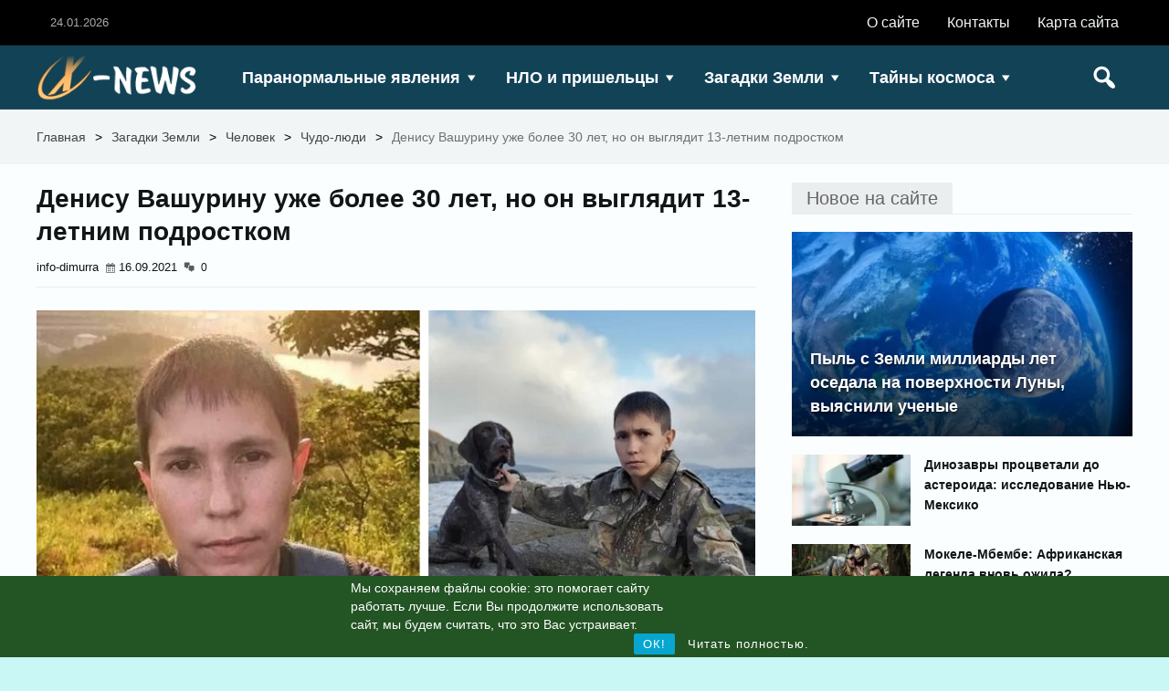

--- FILE ---
content_type: text/html; charset=UTF-8
request_url: https://info-dimurra.ru/denisu-vashurinu-uzhe-bolee-30-let-no-on-vyglyadit-13-letnim-podrostkom/
body_size: 29646
content:
<!DOCTYPE html><html lang="ru-RU" prefix="og: https://ogp.me/ns#" class="no-js">
 <script async src="https://www.googletagmanager.com/gtag/js?id=UA-205250109-2"></script> <script>window.dataLayer = window.dataLayer || [];
  function gtag(){dataLayer.push(arguments);}
  gtag('js', new Date());

  gtag('config', 'UA-205250109-2');</script> <base target='_blank' /><head><meta charset="UTF-8"><style id="litespeed-ccss">.aligncenter{clear:both}.group:after{content:"";display:table;clear:both}.rcc-panel{display:none;width:100%;background:#222;text-align:center;border-bottom:3px solid #555;font-family:Helvetica,Arial,sans-serif}.rcc-panel-fixed{position:fixed;bottom:0;left:0;z-index:10000}.rcc-wrapper{width:90%;max-width:1140px;margin:0 auto;padding:10px 0}.rcc-panel p{float:left;color:#fff;line-height:20px;font-size:14px;margin-bottom:15px;font-family:Helvetica,Arial,sans-serif}.rcc-links{clear:both;float:none}.rcc-panel a{color:#fff;display:inline-block;font-size:13px;line-height:13px;text-decoration:none;letter-spacing:1px;padding:5px 10px;-webkit-border-radius:2px;-moz-border-radius:2px;border-radius:2px;font-family:Helvetica,Arial,sans-serif}.rcc-accept-btn{background:#07a6d0}@media (min-width:500px){.rcc-panel{text-align:left}.rcc-panel p{width:58%;float:left;margin-bottom:0}.rcc-links{clear:none;float:right}}@media (min-width:800px){.rcc-panel p{width:72%}}html,body,div,span,h1,h2,h3,h4,p,a,img,strong,i,ul,li,form,article,aside,footer,header,section{margin:0;padding:0;border:0;font-size:100%;vertical-align:baseline}article,aside,footer,header,section{display:block}html{margin-top:0!important}a{text-decoration:none;color:#323334}h1,h2,h3,h4{line-height:1.35em}p{margin-bottom:20px}body{background:#fff;direction:ltr;font-family:roboto,arial,sans-serif;line-height:1.7em;color:#666}body *{box-sizing:border-box}input{font-weight:400;border:0 none;font-size:12px;padding:10px;background:rgba(156,156,156,.1);box-shadow:0 0 0 1px rgba(128,128,128,.2) inset}.rd-wrapper{float:left;text-align:left;width:100%}header{z-index:1;float:left;width:100%}.rd-masthead-warp,.rd-navplus-warp{float:left;width:100%;position:relative;box-shadow:0px -1px 0px 0px rgba(150,150,150,.15) inset;background-color:#fff;color:#000}.rd-masthead-middle,.rd-navplus-middle{margin:auto;width:1240px;position:relative}.rd-masthead,.rd-navplus{border-left:0;border-radius:0;z-index:1;padding:0 20px;float:left;margin:auto;width:100%;float:left}.rd-masthead-warp{min-height:90px}.rd-navplus-warp{min-height:38px}.rd-masthead li a,.rd-masthead li,.rd-masthead a{color:#000}.none-masthead{display:inline}@media (max-width:1240px){.rd-masthead-middle,.rd-navplus-middle{width:100%!important}}@media (min-width:980px) and (max-width:1240px){.rd-masthead,.rd-navplus{padding:0 20px}}@media (max-width:979px){.rd-masthead,.rd-navplus{margin:0!important;width:100%!important;padding:0!important}.rd-navplus-warp,.rd-masthead-warp{height:auto;min-height:inherit!important}.none-masthead{box-shadow:0 1px 0 0 rgba(150,150,150,.15) inset;width:100%;float:left}}.rd-logo{float:left;line-height:0;height:90px;margin-right:20px;font-size:0;display:inline-block;position:relative}.rd-logo-warp{position:relative;transform:translate(0,-50%);top:50%;margin-top:0;transform:translate(0,-50%);-webkit-transform:translate(0,-50%);-moz-transform:translate(0,-50%);-o-transform:translate(0,-50%);-ms-transform:translate(0,-50%)}.rd-logo a{font-size:0;text-align:center;margin-left:auto;margin-right:auto;display:block}@media (max-width:979px){.rd-logo-warp{margin:auto;vertical-align:middle;display:block;width:100%}.rd-logo{width:100%;padding:20px;margin:20px 0!important}}@media (min-width:980px){.rd-nav-menu{float:left;width:auto!important}.rd-nav-menu.rd-menu-right{float:right}.rd-nav-menu .rd-menu-icon{display:none}.rd-nav-menu ul{margin-bottom:0;margin-left:0!important;margin-right:0!important}.rd-nav-menu ul li{display:inline-block;float:left;position:relative}.rd-nav-menu ul li a{display:inline-block;padding:0 10px;height:100%;float:left}.rd-nav-menu ul li:not(.current-menu-item) a{color:#000}.rd-nav-menu ul li.menu-item-has-children>a:after{content:"\f140";font-family:dashicons;margin-left:2px;font-style:normal;vertical-align:top}.rd-nav-menu ul ul li.menu-item-has-children>a:after{content:"\f139";vertical-align:middle}.rd-nav-menu .sub-menu{height:auto!important;box-shadow:0 0 0 1px rgba(150,150,150,.15)!important;display:none;float:left;position:absolute;width:220px!important;left:0;margin:0!important;background:#fff;z-index:999!important}.rd-nav-menu .sub-menu li{padding:0;width:100%;height:38px!important;line-height:38px!important;margin:0!important;border-bottom:solid 1px rgba(150,150,150,.15)!important;margin-top:0;float:left}.rd-nav-menu .sub-menu li a{text-shadow:none!important;padding:0 15px;width:100%;height:100%;float:left;font-size:14px!important;font-weight:400!important;background:none!important;color:#000;overflow:hidden}.rd-nav-menu .sub-menu ul{right:0;left:100%;top:0;margin:0;z-index:99999}.rd-nav-menu a:before{vertical-align:top;margin-right:5px;font-size:1.8em;font-family:FontAwesome!important}.rd-masthead .rd-nav-menu{height:90px;line-height:90px}.rd-masthead .rd-nav-menu ul li:first-child{box-shadow:1px 0 0 0 rgba(150,150,150,.15) inset,-1px 0 0 0 rgba(150,150,150,.15) inset}.rd-masthead .rd-nav-menu ul li{box-shadow:-1px 0 0 0 rgba(150,150,150,.15) inset;box-shadow:0 0 0 0 inset!important}.rd-masthead .rd-nav-menu ul li a{font-size:15px;font-weight:700;padding:0 10px}.rd-wrapper .rd-nav-menu ul.sub-menu li a{color:#000}.rd-navplus .rd-nav-menu{line-height:38px;height:38px}.rd-navplus .rd-nav-menu ul li a{font-size:13px;font-weight:400;padding:0 7px}.rd-nav-menu .rd-menu-posts{position:inherit!important}.rd-nav-menu .rd-menu-posts .rd-title a{padding:0!important;background:0 0!important}.rd-nav-menu .sub-posts .rd-title a:before{content:inherit!important}.rd-nav-menu .rd-menu-sub-posts{position:inherit!important}.rd-nav-menu .rd-menu-sub-posts li a.rd-depth-1{padding:0!important}.rd-nav-menu .rd-menu-sub-posts .sub-menu{width:100%!important}.rd-nav-menu .rd-menu-sub-posts .rd-title a{padding:0!important;background:0 0!important}.rd-nav-menu .sub-posts{height:auto!important;box-shadow:0 0 0 1px rgba(150,150,150,.15)!important;display:none;float:left;position:absolute;width:100%!important;left:0;margin:0!important;background:#fff;top:0;z-index:999!important}.rd-nav-menu .rd-menu-sub-posts .sub-menu.sub-depth-0{float:left;width:20%!important;padding:20px 0 20px 20px;border:none!important;box-shadow:none!important;margin-top:0!important;background:0 0!important;position:relative!important;display:inline-block!important;border-top:none!important}.rd-menu-sub-posts .sub-menu.sub-depth-0 li:first-child{border-top:none!important}.rd-menu-sub-posts .rd-content{float:left;width:80%!important;margin-top:0!important;position:relative!important}.rd-nav-menu .rd-menu-posts .rd-title a:before{content:inherit!important}}@media (min-width:978px) and (max-width:1240px){body .rd-nav-menu ul li .rd-depth-0{padding:0 7px!important;font-size:13px!important}}@media (max-width:979px){.rd-nav-menu{float:left;text-align:center}.rd-nav-menu .rd-menu-posts .sub-posts,.rd-nav-menu .rd-menu-sub-posts .sub-posts{display:none!important}.rd-nav-menu .rd-menu-sub-posts .rd-content{display:none!important}.rd-nav-menu.rd-menu-right{float:right}.rd-masthead .rd-nav-menu{height:90px;line-height:90px}.rd-navplus .rd-nav-menu{height:48px;line-height:48px}.rd-nav-menu .rd-menu-icon{float:left;padding:0 15px;height:100%;text-align:center}.rd-nav-menu li a:before{vertical-align:top;line-height:48px;font-size:1.3em!important;font-family:FontAwesome!important}.rd-nav-menu .rd-menu-icon:before{content:"\f333"!important;font-size:1.8em;font-family:dashicons!important}.rd-nav-menu ul{left:0;z-index:9999;display:none;margin-left:0;width:100%;position:absolute;background:#fff}.rd-masthead .rd-nav-menu ul{margin-top:90px;box-shadow:0 0 5px rgba(0,0,0,.2)}.rd-nav-menu a:before{margin-right:5px;margin-left:0}.rd-nav-menu ul li{box-shadow:0 -1px 0 0 rgba(150,150,150,.25);line-height:50px;position:relative;list-style:none;height:auto!important;float:left;font-weight:400;text-align:left;padding:0 0 0 20px;width:100%}.rd-nav-menu ul li a{padding:0 20px 0 0!important;font-size:14px;text-transform:uppercase;background:none!important;line-height:50px!important;position:relative;font-weight:400;box-shadow:none!important;float:left}.rd-nav-menu ul ul{display:none!important;width:100%!important;top:0!important;left:auto!important;background:none!important;right:auto!important;position:relative!important;margin:0!important;display:none;float:left;opacity:1!important}#rd-wrapper .rd-nav-menu ul ul{margin-top:0!important}.rd-nav-menu ul ul li{background:rgba(150,150,150,.15)}.rd-navplus .rd-nav-menu ul{margin-top:38px}.rd-nav-menu .rd-module-item{position:relative;width:100%;padding:10px;float:left;overflow:hidden}}.rd-masthead .rd-search{height:90px;line-height:90px;float:right;position:relative;padding:0 15px}.rd-search-icon{position:relative;float:left;text-align:center;height:100%;width:100%}.rd-search .rd-search-icon i:before{color:#000;content:"\f179";font-size:1.8em;font-family:dashicons;height:100%;font-style:normal}.rd-search-sub{margin-top:90px;padding:20px;box-shadow:0 0 0 1px rgba(150,150,150,.15) inset;width:300px!important;position:absolute;box-shadow:0 0 0 1px rgba(150,150,150,.15);background:#fff;z-index:8888888;right:0;display:none}.rd-searchform{float:left;height:40px;background:rgba(156,156,156,.1);box-shadow:0 0 0 1px rgba(128,128,128,.2) inset;position:relative;display:inline-flex;display:-webkit-inline-flex;display:-ms-inline-flexbox;width:100%}.rd-search-button{box-shadow:none!important;float:right;color:#fff;background:0 0;border:none;height:100%;border:0;width:40px}#rd-wrapper .rd-search-button{color:#fff!important}.rd-search-text{box-shadow:none!important;position:relative;background:0 0;width:100%;height:100%;float:left;border:none}.rd-searchform i.rd-search-icon{padding:0!important;position:absolute;height:40px;right:0;line-height:40px;width:40px;padding:0 5px;text-align:center}.rd-searchform i.rd-search-icon:before{content:"\f179";font-family:dashicons;font-style:normal;font-size:26px}.rd-searchform i.rd-search-icon:before{color:#fff!important}.rd-masthead a.rd-search-icon{font-size:15px}@media (max-width:979px){.rd-search:not(.rd-search-active) .rd-search-sub{display:none!important}.rd-search-sub{height:auto!important}}@media (max-width:979px){.rd-search-sub{width:100%!important}}.rd-date-header{float:right;font-size:13px;opacity:.7;padding:0 15px;text-transform:uppercase}.rd-date-header-left{float:left}.rd-row-item{width:100%;float:left}.rd-row-middle{z-index:1;margin:auto;width:1240px;text-align:left;position:relative}.rd-row-item{float:left;width:100%;display:inline-block;position:relative;overflow:hidden}.rd-row-container{width:100%;float:left;display:-webkit-inline-flex;display:-ms-inline-flexbox;display:inline-flex}.rd-row-main .rd-row-container{padding-bottom:20px}.rd-800{width:66.661%}.rd-400{width:33.331%}.rd-column{float:left;direction:ltr}.rd-content{width:100%}.rd-column-sidebar{float:left;position:relative;direction:ltr}.rd-sidebar{width:100%;float:left}@media (max-width:767px){.rd-row-item,.rd-row-container{display:inline-block!important}.rd-column,.rd-400{width:100%!important}}@media (max-width:1240px){.rd-row-middle{width:100%!important;float:left}}#rd-row-breadcrumbs:before{display:none}.rd-breadcrumbs-warp{padding:20px;width:100%;float:left}.rd-breadcrumbs{float:left;width:100%;margin-left:0!important;margin-right:0!important;margin-bottom:0}.rd-breadcrumbs li{float:left;display:inline-block;padding-right:10px}.rd-breadcrumbs li strong{font-weight:400;opacity:.75}.rd-single-item{padding:10px 10px 0;width:100%;float:left}.rd-single-post{width:100%;padding:10px 10px 0;float:left}.rd-single-post .rd-details{float:left;width:100%;margin-bottom:20px;border-bottom:solid 1px rgba(150,150,150,.15)}.rd-single-post .rd-title{margin-bottom:10px!important;float:left;font-size:25px;width:100%}.rd-main .rd-single-post .rd-title{font-size:28px}.rd-single-post .rd-meta{margin-top:0!important;margin-bottom:10px;margin-top:0;float:left;font-weight:400;width:100%}.rd-single-post .rd-meta,.rd-single-post .rd-meta li{font-size:13px!important}.rd-single-post .rd-post-content{font-size:15px;float:left;width:100%}.rd-single-post .rd-post-content img{max-width:100%;height:auto;padding-top:5px;padding-bottom:5px}.rd-single-post .rd-thumb{position:relative;margin-bottom:10px;float:left}.rd-post-a3 .rd-thumb{width:100%}.rd-post-a3 .rd-thumb img{transform:translate(-50%,0%);transform:translate(-50%,0%);transform:translate(-50%,0%);-webkit-transform:translate(-50%,0%);-moz-transform:translate(-50%,0%);-o-transform:translate(-50%,0%);-ms-transform:translate(-50%,0%);left:50%;position:relative;max-width:100%;height:auto;display:inline-block!important}.rd-single-post .rd-thumb .rd-single-thumbnail img{position:relative;max-width:100%!important;height:auto!important;width:auto!important;min-height:!important;display:block;margin-left:auto;margin-right:auto}@media (max-width:1240px)and (min-width:980px){.rd-main .rd-single-post .rd-title{font-size:24px}.rd-single-post .rd-post-content{font-size:13px}.rd-single-post .rd-meta,.rd-single-post .rd-meta li{font-size:12px!important}.rd-single-post{padding:15px}}@media (max-width:979px){.rd-single-item{padding:10px 5px}.rd-single-post .rd-meta{display:inline-block!important}}@media (max-width:979px) and (min-width:768px){.rd-main .rd-single-post .rd-title{font-size:20px}}@media (max-width:767px) and (min-width:500px){.rd-single-post .rd-title{font-size:18px!important}.rd-single-post .rd-post-content{font-size:13px}}@media (max-width:499px){.rd-single-post .rd-title{font-size:16px!important}.rd-single-post .rd-post-content{font-size:13px}}p{margin-bottom:20px}p{word-wrap:break-word}ul ul{margin:0 0 0 40px;padding:0;margin-bottom:0;font-size:92%}h1{font-size:2.6179em;margin:15px 0;line-height:1.3em}h2{font-size:2.0581em;margin:15px 0;line-height:1.35em}h3{font-size:1.618em;margin:15px 0;line-height:1.4em}h4{font-size:1.272em;margin:15px 0}ul ul{margin:0 0 0 40px}ul{list-style:outside;margin-bottom:20px;margin-left:40px}.aligncenter{position:relative;text-align:center;margin:auto!important;display:block}.rd-lightbox{top:0;z-index:9999999;position:fixed;background-color:rgba(0,0,0,.75);margin:0!important;text-align:center;width:100%;height:100%;display:none;color:#fff}.rd-lightbox-middle{display:table;height:100%;width:100%;vertical-align:middle}.rd-lightbox-img{margin:auto;vertical-align:middle;width:100%;text-align:center;display:table-cell}.rd-lightbox-targetimg{max-width:900px;max-height:500px;height:auto;display:block;line-height:0}@media (max-width:1240px){.rd-lightbox-targetimg{max-width:70%;max-height:70%;display:block;line-height:0}}.rd-lightbox-counter{font-size:30px}.rd-lightbox-bottom{position:fixed;bottom:20px;text-align:center;width:100%;z-index:111111111111;left:0;right:0;height:auto}.rd-lightbox-nextbig{top:47.5%;top:calc(50% - 25px);left:auto;z-index:999999999999;position:fixed;opacity:.75;font-size:50px;right:2%!important;right:20px!important}.rd-lightbox-prevbig{z-index:999999999999;top:47.5%;top:calc(50% - 25px);right:auto;position:fixed;opacity:.75;font-size:50px;left:2%!important;left:20px!important}.rd-lightbox-targetimg{z-index:9999999;position:relative}.rd-lightbox-close:before{font-family:dashicons;font-weight:400;position:absolute;top:20px;font-style:normal;right:20px;font-size:50px;content:"\f335"}.rd-lightbox-prevbig:before{content:"\f340";font-family:dashicons;font-weight:400}.rd-lightbox-nextbig:before{content:"\f344";font-family:dashicons;font-weight:400}.rd-lightbox-loading{background:url(https://info-dimurra.ru/wp-content/themes/xecuter/images/loading.gif) no-repeat transparent;color:#2aabd2;z-index:99999999999;top:48%;top:calc(50% - 22px);position:fixed;width:100%;height:100%;right:0;left:48%;left:calc(50% - 22px)}.rd-lightbox-loading:before{margin:25% 0;color:#2aabd2}.rd-lightbox-title{display:block;font-size:30px;margin-bottom:10px;line-height:1.4em;line-height:calc(1em + 6px)}.rd-lightbox-outer{position:absolute;height:100%;width:100%}#commentform input{width:100%;font-size:13px;line-height:1.75em}#commentform input{float:left;font-weight:400;display:block;border:0 none;width:100%;font-size:12px;height:35px;padding:0 10px;background:rgba(156,156,156,.1);box-shadow:0 0 0 1px rgba(128,128,128,.2) inset,0 0 2px 1px rgba(128,128,128,.2) inset}#commentform input,#commentform input{border:none;box-sizing:border-box}.widget{line-height:1.6em;font-size:13px}.rd-widget-post{padding:5px;width:100%;float:left}.rd-widget .widget-container.rd-post-background{background:0 0!important;box-shadow:none!important}.widget a{font-size:15px;line-height:1.6em}.widget span{color:#888}.rd-widget .widget-container{width:100%;padding:0;float:left}html{font-family:sans-serif;-ms-text-size-adjust:100%;-webkit-text-size-adjust:100%}body{margin:0}article,aside,footer,header,section{display:block}a{background-color:transparent}strong{font-weight:700}h1{font-size:2em;margin:.67em 0}img{border:0}input{color:inherit;font:inherit;margin:0}input[type=submit]{-webkit-appearance:button}input::-moz-focus-inner{border:0;padding:0}input{line-height:normal}*{-webkit-box-sizing:border-box;-moz-box-sizing:border-box;box-sizing:border-box}*:before,*:after{-webkit-box-sizing:border-box;-moz-box-sizing:border-box;box-sizing:border-box}html{font-size:10px}body{font-family:"Helvetica Neue",Helvetica,Arial,sans-serif;font-size:14px;line-height:1.42857143;color:#333;background-color:#fff}input{font-family:inherit;font-size:inherit;line-height:inherit}a{color:#337ab7;text-decoration:none}img{vertical-align:middle}.hidden{display:none!important}@-ms-viewport{width:device-width}.rd-lightbox-targetimg{display:inline-block}body{background-color:#c8f7f5;font-family:Arial|Helvetica|sans-serif}p,input,body{color:#000}a,.rd-title,.rd-single-post .rd-meta li,.rd-single-post .rd-meta li a{color:#121518}.rd-active,input[type=submit]{background-color:#1ba0b5;color:#fff!important}.rd-nav-menu:not(.rd-menu-active) .sub-menu,.rd-search-sub{border-top:solid 3px #1ba0b5}@media (min-width:980px){.rd-nav-menu .sub-menu,.rd-nav-menu .sub-posts{border-top:solid 3px #1ba0b5!important}}body:not(.woocommerce) .rd-post-content a{color:#1ba0b5}.rd-masthead-warp{min-height:70px}.rd-masthead .rd-nav-menu,.rd-masthead .rd-search,.rd-logo,.rd-masthead .rd-nav-menu ul li{height:70px;line-height:70px}.rd-masthead .rd-nav-menu .sub-depth-0,.rd-masthead .rd-nav-menu .sub-posts,.rd-masthead .rd-search-sub{margin-top:70px!important}@media (max-width:979px){.rd-masthead .rd-nav-menu ul,.rd-masthead .rd-search-sub{margin-top:70px}}.rd-masthead-warp,.rd-masthead .sub-menu,.rd-masthead .rd-nav-menu .sub-posts,.rd-masthead .rd-nav-menu ul,.rd-masthead .rd-search-sub{background-color:#124256}.rd-masthead li:not(.current-menu-item) a,.rd-masthead li:not(.current-menu-item),.rd-masthead i:before,.rd-masthead .rd-menu-icon:before,.rd-masthead .rd-input,.rd-masthead .rd-search-button,.rd-wrapper .rd-masthead ul ul.sub-menu li:not(.current-menu-item) a{color:#ffffff!important}.rd-masthead .rd-nav-menu ul li a,.rd-masthead a.rd-search-icon,.rd-masthead .rd-nav-menu .rd-menu-icon{font-size:18px}.rd-navplus-warp{min-height:50px}.rd-navplus .rd-nav-menu,.rd-date-header{height:50px;line-height:50px}@media (max-width:979px){.rd-navplus .rd-nav-menu ul{margin-top:50px}}.rd-masthead .rd-nav-menu ul li a{padding:0 15px}.rd-navplus-warp,.rd-navplus .rd-nav-menu ul{background-color:#000}.rd-navplus li a,.rd-navplus .rd-date-header,.rd-navplus li,.rd-navplus a:before{color:#f2f5f8!important}.rd-navplus .rd-nav-menu ul li a{padding:0 15px}.rd-navplus .rd-nav-menu ul li a,.rd-navplus .rd-nav-menu .rd-menu-icon{font-size:16px}.rd-logo-warp{width:190px}.rd-logo img{height:50px;width:190px}#rd-row-breadcrumbs{background:rgba(245,245,245,.9)}#rd-row-breadcrumbs a,#rd-row-breadcrumbs strong{color:#424548}.rd-row-item:before{left:0;top:0;content:"";position:absolute;height:100%;z-index:0;width:100%;background-color:rgba(255,255,255,.9)}.rd-title-box span{font-size:20px!important}.rd-post-content p{font-size:18px}.rd-module-item{float:left;width:100%}.rd-space .rd-title-box{margin-bottom:0!important}.rd-space .rd-post{padding:10px!important}.rd-space .rd-title-box{padding:10px!important}.rd-post-list{float:left;width:100%}.rd-row{float:left}.rd-post-item{float:left;width:100%}body .rd-row-item .rd-space.rd-module-item{padding:10px!important}.rd-title-box{float:left;width:100%;position:relative;z-index:1}.rd-title-box h4{width:100%;float:left;box-shadow:0 1px 0 0 rgba(150,150,150,.15);margin:0!important}.rd-title-box span{padding:5px 15px;background:rgba(150,150,150,.15);font-size:15px;border:solid 1px rgba(0,0,0,.0);float:left;font-weight:400;color:#666!important}.rd-col-1-1{width:100%;float:left}.rd-col-1-4{width:25%;float:left}.rd-col-1-5{width:20%;float:left}.rd-details{float:left;float:left}.rd-title{float:left;width:100%;line-height:1.42em;line-height:calc(1em + 8px);margin:0!important}.rd-title a{width:100%;font-weight:700;display:inline-block;float:left;overflow:hidden;line-height:1.42em;line-height:calc(1em + 8px)}.rd-details{z-index:1}.rd-thumb img[alt]{font-size:0}.rd-thumb{float:left;position:relative}.rd-thumb .rd-post-thumbnail:before{left:0;content:"";z-index:1;height:100%;width:100%;position:absolute}.rd-post-thumbnail img{width:100.1%;position:absolute;top:50%;left:50%;min-height:100.1%;height:auto;transform:translate(-50%,-50%);-webkit-transform:translate(-50%,-50%);-moz-transform:translate(-50%,-50%);-o-transform:translate(-50%,-50%);-ms-transform:translate(-50%,-50%);display:block;margin-left:auto;margin-right:auto}.rd-meta{width:100%;float:left;overflow:hidden;margin:8px 0 0}.rd-meta li:before{vertical-align:top;display:inline-block;vertical-align:bottom;font-family:dashicons;text-decoration:inherit;font-weight:400;font-style:normal;margin-right:3px;opacity:.7;font-size:12px}.rd-meta li{float:left;margin:0 7px 0 0!important;font-size:12px;overflow:hidden;list-style:none;vertical-align:middle;line-height:1.7em;max-height:1.7em}.rd-meta li,.rd-meta li a{line-height:1.7em;color:#999;font-size:12px}.rd-meta .rd-author:before{content:inherit!important}.rd-meta .rd-date:before{content:"\f508"}.rd-meta .rd-comment:before{content:"\f125"}@media (max-width:979px){.rd-module-item{padding:10px 0}}.rd-ratio60 .rd-post-module-1 .rd-post-thumbnail,.rd-ratio60 .rd-post-module-2 .rd-post-thumbnail,.rd-ratio60 .rd-post-module-3 .rd-post-container{padding-bottom:60%}.rd-post-module-3 .rd-post-container{background:#000;position:relative;padding-bottom:75%;width:100%;height:auto}.rd-post-module-3 .rd-post-container .rd-thumb{position:absolute;width:100%;overflow:hidden;height:100%}.rd-post-module-3 .rd-post-container .rd-thumb .rd-post-thumbnail{width:100.1%;position:absolute;height:100.1%}.rd-post-module-3 .rd-post-warp{width:100%;height:100%;position:absolute;padding:0!important}.rd-post-module-3 .rd-post-thumbnail:before{background:-moz-linear-gradient(top,rgba(0,0,0,0) 25%,rgba(0,0,0,.75) 100%);background:-webkit-linear-gradient(top,rgba(0,0,0,0) 25%,rgba(0,0,0,.75) 100%);background:linear-gradient(to bottom,rgba(0,0,0,0) 25%,rgba(0,0,0,.75) 100%);filter:progid:DXImageTransform.Microsoft.gradient(startColorstr='#00000000',endColorstr='#bf000000',GradientType=0)}.rd-post-module-3 .rd-details{padding:20px;position:absolute;bottom:0;width:100%}#rd-wrapper .rd-post.rd-post-module-3 .rd-title a{overflow:hidden;color:#fff!important;text-shadow:0 2px 3px rgba(0,0,0,.67)}.rd-column:not(.rd-wide) .rd-grid.rd-module-item{padding:10px}.rd-column:not(.rd-wide) .rd-featured .rd-post{padding:1px}.rd-featured .rd-post-1-3 .rd-title a{font-size:18px}@media (max-width:1240px) and (min-width:980px){.rd-featured .rd-post-1-3 .rd-title a{font-size:15px}}@media (max-width:979px) and (min-width:768px){.rd-ratio60 .rd-featured .rd-post.rd-979-3c .rd-title a{font-size:14px!important}.rd-featured .rd-post.rd-979-3c .rd-details{padding:10px!important}}@media (max-width:767px) and (min-width:500px){.rd-featured .rd-post.rd-767-1c .rd-title a{font-size:20px!important}}@media (max-width:499px){.rd-featured .rd-post .rd-title a{font-size:15px!important}.rd-post-module-3 .rd-details{padding:10px!important}}.rd-post-module-2{float:left;padding:10px;display:inline-flex;display:-webkit-inline-flex;display:-ms-inline-flexbox}.rd-post-module-2 .rd-thumb{float:left;position:relative;width:100%!important}.rd-post-module-2 .rd-post-thumbnail{padding-bottom:75%;position:relative;height:auto;width:100%;display:block;overflow:hidden}.rd-post-module-2 .rd-details{margin-top:0;width:100%!important;margin-top:10px}.rd-post-module-2 .rd-post-warp{float:left;width:100%;height:100%}.rd-grid .rd-post-item{list-style:none}.rd-grid .rd-post-1-5 .rd-title a{font-size:14px}@media (max-width:1240px){.rd-content .rd-grid.rd-module-item{padding:19px 0}}@media (max-width:1240px) and (min-width:980px){.rd-grid .rd-post-1-5 .rd-title a{font-size:13px}}@media (max-width:979px){body .rd-row-item .rd-space.rd-module-item{padding:10px 0!important}.rd-grid.rd-module-item{padding:10px 0!important}}.rd-post-module-1{float:left;padding:10px;display:inline-flex;display:-webkit-inline-flex;display:-ms-inline-flexbox}.rd-post-module-1 .rd-thumb{float:left;position:relative}.rd-post-module-1 .rd-post-thumbnail{padding-bottom:100%;position:relative;height:auto;width:100%;overflow:hidden;display:block}.rd-post-module-1 .rd-details{margin-top:0;padding-left:20px}.rd-post-module-1 .rd-post-warp{float:left;width:100%}.rd-img-medium.rd-post-module-1 .rd-thumb{width:35%}.rd-img-medium.rd-post-module-1 .rd-details{width:65%}.rd-list .rd-post-1-3.rd-post-60 .rd-title a{font-size:14px}.rd-list .rd-post-1-3 .rd-details{padding-left:15px}@media (max-width:1240px) and (min-width:980px){.rd-list .rd-post-1-3.rd-post-60 .rd-title a{font-size:13px}}@media (max-width:979px) and (min-width:768px){.rd-list .rd-post.rd-post-60 .rd-title a{font-size:16px!important}.rd-mini .rd-list .rd-post.rd-post-60 .rd-title a{font-size:12px!important}.rd-list .rd-post .rd-thumb{width:20%}.rd-list .rd-post .rd-details{width:80%}.rd-mini .rd-list .rd-post .rd-thumb{width:30%}.rd-mini .rd-list .rd-post .rd-details{width:70%;padding-left:12px}}@media (max-width:767px){.rd-list .rd-post .rd-thumb{width:30%}.rd-list .rd-post .rd-details{width:70%;padding-left:15px}}@media (max-width:767px) and (min-width:500px){.rd-list .rd-post.rd-post-60 .rd-title a{font-size:15px!important}}@media (max-width:499px){.rd-list .rd-post.rd-post-60 .rd-title a{font-size:14px!important}}@media screen and (min-width:1024px){#totop{position:fixed;width:54px;z-index:999;right:30px;bottom:30px;opacity:.7;display:none;outline:none}}@media screen and (max-width:1024px){#totop{display:none!important}}.no-js .native-lazyload-js-fallback{display:none}</style><link rel="preconnect" href="https://fonts.gstatic.com/" crossorigin /><script>WebFontConfig={google:{families:["PT Sans:latin,latin-ext&display=swap"]}};if ( typeof WebFont === "object" && typeof WebFont.load === "function" ) { WebFont.load( WebFontConfig ); }</script><script data-optimized="1" src="https://info-dimurra.ru/wp-content/plugins/litespeed-cache/assets/js/webfontloader.min.js"></script><script>!function(a){"use strict";var b=function(b,c,d){function e(a){return h.body?a():void setTimeout(function(){e(a)})}function f(){i.addEventListener&&i.removeEventListener("load",f),i.media=d||"all"}var g,h=a.document,i=h.createElement("link");if(c)g=c;else{var j=(h.body||h.getElementsByTagName("head")[0]).childNodes;g=j[j.length-1]}var k=h.styleSheets;i.rel="stylesheet",i.href=b,i.media="only x",e(function(){g.parentNode.insertBefore(i,c?g:g.nextSibling)});var l=function(a){for(var b=i.href,c=k.length;c--;)if(k[c].href===b)return a();setTimeout(function(){l(a)})};return i.addEventListener&&i.addEventListener("load",f),i.onloadcssdefined=l,l(f),i};"undefined"!=typeof exports?exports.loadCSS=b:a.loadCSS=b}("undefined"!=typeof global?global:this);!function(a){if(a.loadCSS){var b=loadCSS.relpreload={};if(b.support=function(){try{return a.document.createElement("link").relList.supports("preload")}catch(b){return!1}},b.poly=function(){for(var b=a.document.getElementsByTagName("link"),c=0;c<b.length;c++){var d=b[c];"preload"===d.rel&&"style"===d.getAttribute("as")&&(a.loadCSS(d.href,d,d.getAttribute("media")),d.rel=null)}},!b.support()){b.poly();var c=a.setInterval(b.poly,300);a.addEventListener&&a.addEventListener("load",function(){b.poly(),a.clearInterval(c)}),a.attachEvent&&a.attachEvent("onload",function(){a.clearInterval(c)})}}}(this);</script> <link rel="pingback" href="https://info-dimurra.ru/xmlrpc.php"><style>img:is([sizes="auto" i], [sizes^="auto," i]) { contain-intrinsic-size: 3000px 1500px }</style><title>Денису Вашурину уже более 30 лет, но он выглядит 13-летним подростком &ndash; X News</title><meta name="description" content="Фото из открытых источников"/><meta name="robots" content="follow, index, max-snippet:-1, max-video-preview:-1, max-image-preview:large"/><link rel="canonical" href="https://info-dimurra.ru/denisu-vashurinu-uzhe-bolee-30-let-no-on-vyglyadit-13-letnim-podrostkom/" /><meta property="og:locale" content="ru_RU" /><meta property="og:type" content="article" /><meta property="og:title" content="Денису Вашурину уже более 30 лет, но он выглядит 13-летним подростком &ndash; X News" /><meta property="og:description" content="Фото из открытых источников" /><meta property="og:url" content="https://info-dimurra.ru/denisu-vashurinu-uzhe-bolee-30-let-no-on-vyglyadit-13-letnim-podrostkom/" /><meta property="og:site_name" content="X News" /><meta property="article:section" content="Чудо-люди" /><meta property="og:image" content="https://info-dimurra.ru/wp-content/uploads/2021/09/esrpic-5f6a2002463ec1.jpg" /><meta property="og:image:secure_url" content="https://info-dimurra.ru/wp-content/uploads/2021/09/esrpic-5f6a2002463ec1.jpg" /><meta property="og:image:width" content="750" /><meta property="og:image:height" content="445" /><meta property="og:image:alt" content="Денису Вашурину уже более 30 лет, но он выглядит 13-летним подростком" /><meta property="og:image:type" content="image/jpeg" /><meta property="article:published_time" content="2021-09-16T08:00:05+10:00" /><meta name="twitter:card" content="summary_large_image" /><meta name="twitter:title" content="Денису Вашурину уже более 30 лет, но он выглядит 13-летним подростком &ndash; X News" /><meta name="twitter:description" content="Фото из открытых источников" /><meta name="twitter:image" content="https://info-dimurra.ru/wp-content/uploads/2021/09/esrpic-5f6a2002463ec1.jpg" /> <script type="application/ld+json" class="rank-math-schema-pro">{"@context":"https://schema.org","@graph":[{"@type":["Organization","Person"],"@id":"https://info-dimurra.ru/#person","name":"X News","url":"https://info-dimurra.ru","address":{"@type":"PostalAddress","addressRegion":"\u042f\u043a\u0443\u0442\u0438\u044f","addressCountry":"\u0420\u043e\u0441\u0441\u0438\u044f"}},{"@type":"WebSite","@id":"https://info-dimurra.ru/#website","url":"https://info-dimurra.ru","name":"X News","publisher":{"@id":"https://info-dimurra.ru/#person"},"inLanguage":"ru-RU"},{"@type":"ImageObject","@id":"https://info-dimurra.ru/wp-content/uploads/2021/09/esrpic-5f6a2002463ec1.jpg","url":"https://info-dimurra.ru/wp-content/uploads/2021/09/esrpic-5f6a2002463ec1.jpg","width":"750","height":"445","inLanguage":"ru-RU"},{"@type":"BreadcrumbList","@id":"https://info-dimurra.ru/denisu-vashurinu-uzhe-bolee-30-let-no-on-vyglyadit-13-letnim-podrostkom/#breadcrumb","itemListElement":[{"@type":"ListItem","position":"1","item":{"@id":"https://info-dimurra.ru","name":"\u0413\u043b\u0430\u0432\u043d\u0430\u044f"}},{"@type":"ListItem","position":"2","item":{"@id":"https://info-dimurra.ru/terra-incognita/","name":"\u0417\u0430\u0433\u0430\u0434\u043a\u0438 \u0417\u0435\u043c\u043b\u0438"}},{"@type":"ListItem","position":"3","item":{"@id":"https://info-dimurra.ru/terra-incognita/predictions/","name":"\u0427\u0435\u043b\u043e\u0432\u0435\u043a"}},{"@type":"ListItem","position":"4","item":{"@id":"https://info-dimurra.ru/terra-incognita/predictions/miracle-people/","name":"\u0427\u0443\u0434\u043e-\u043b\u044e\u0434\u0438"}},{"@type":"ListItem","position":"5","item":{"@id":"https://info-dimurra.ru/denisu-vashurinu-uzhe-bolee-30-let-no-on-vyglyadit-13-letnim-podrostkom/","name":"\u0414\u0435\u043d\u0438\u0441\u0443 \u0412\u0430\u0448\u0443\u0440\u0438\u043d\u0443 \u0443\u0436\u0435 \u0431\u043e\u043b\u0435\u0435 30 \u043b\u0435\u0442, \u043d\u043e \u043e\u043d \u0432\u044b\u0433\u043b\u044f\u0434\u0438\u0442 13-\u043b\u0435\u0442\u043d\u0438\u043c \u043f\u043e\u0434\u0440\u043e\u0441\u0442\u043a\u043e\u043c"}}]},{"@type":"WebPage","@id":"https://info-dimurra.ru/denisu-vashurinu-uzhe-bolee-30-let-no-on-vyglyadit-13-letnim-podrostkom/#webpage","url":"https://info-dimurra.ru/denisu-vashurinu-uzhe-bolee-30-let-no-on-vyglyadit-13-letnim-podrostkom/","name":"\u0414\u0435\u043d\u0438\u0441\u0443 \u0412\u0430\u0448\u0443\u0440\u0438\u043d\u0443 \u0443\u0436\u0435 \u0431\u043e\u043b\u0435\u0435 30 \u043b\u0435\u0442, \u043d\u043e \u043e\u043d \u0432\u044b\u0433\u043b\u044f\u0434\u0438\u0442 13-\u043b\u0435\u0442\u043d\u0438\u043c \u043f\u043e\u0434\u0440\u043e\u0441\u0442\u043a\u043e\u043c &ndash; X News","datePublished":"2021-09-16T08:00:05+10:00","dateModified":"2021-09-16T08:00:05+10:00","isPartOf":{"@id":"https://info-dimurra.ru/#website"},"primaryImageOfPage":{"@id":"https://info-dimurra.ru/wp-content/uploads/2021/09/esrpic-5f6a2002463ec1.jpg"},"inLanguage":"ru-RU","breadcrumb":{"@id":"https://info-dimurra.ru/denisu-vashurinu-uzhe-bolee-30-let-no-on-vyglyadit-13-letnim-podrostkom/#breadcrumb"}},{"@type":"Person","@id":"https://info-dimurra.ru/denisu-vashurinu-uzhe-bolee-30-let-no-on-vyglyadit-13-letnim-podrostkom/#author","name":"info-dimurra","image":{"@type":"ImageObject","@id":"https://secure.gravatar.com/avatar/165b3f3a35944a7e7306082902475d472979cc9932cc84a6165def5bb1433fd4?s=96&amp;d=mm&amp;r=g","url":"https://secure.gravatar.com/avatar/165b3f3a35944a7e7306082902475d472979cc9932cc84a6165def5bb1433fd4?s=96&amp;d=mm&amp;r=g","caption":"info-dimurra","inLanguage":"ru-RU"}},{"@type":"Article","headline":"\u0414\u0435\u043d\u0438\u0441\u0443 \u0412\u0430\u0448\u0443\u0440\u0438\u043d\u0443 \u0443\u0436\u0435 \u0431\u043e\u043b\u0435\u0435 30 \u043b\u0435\u0442, \u043d\u043e \u043e\u043d \u0432\u044b\u0433\u043b\u044f\u0434\u0438\u0442 13-\u043b\u0435\u0442\u043d\u0438\u043c \u043f\u043e\u0434\u0440\u043e\u0441\u0442\u043a\u043e\u043c &ndash; X News","datePublished":"2021-09-16T08:00:05+10:00","dateModified":"2021-09-16T08:00:05+10:00","articleSection":"\u0427\u0443\u0434\u043e-\u043b\u044e\u0434\u0438","author":{"@id":"https://info-dimurra.ru/denisu-vashurinu-uzhe-bolee-30-let-no-on-vyglyadit-13-letnim-podrostkom/#author","name":"info-dimurra"},"publisher":{"@id":"https://info-dimurra.ru/#person"},"description":"\u0424\u043e\u0442\u043e \u0438\u0437 \u043e\u0442\u043a\u0440\u044b\u0442\u044b\u0445 \u0438\u0441\u0442\u043e\u0447\u043d\u0438\u043a\u043e\u0432","name":"\u0414\u0435\u043d\u0438\u0441\u0443 \u0412\u0430\u0448\u0443\u0440\u0438\u043d\u0443 \u0443\u0436\u0435 \u0431\u043e\u043b\u0435\u0435 30 \u043b\u0435\u0442, \u043d\u043e \u043e\u043d \u0432\u044b\u0433\u043b\u044f\u0434\u0438\u0442 13-\u043b\u0435\u0442\u043d\u0438\u043c \u043f\u043e\u0434\u0440\u043e\u0441\u0442\u043a\u043e\u043c &ndash; X News","@id":"https://info-dimurra.ru/denisu-vashurinu-uzhe-bolee-30-let-no-on-vyglyadit-13-letnim-podrostkom/#richSnippet","isPartOf":{"@id":"https://info-dimurra.ru/denisu-vashurinu-uzhe-bolee-30-let-no-on-vyglyadit-13-letnim-podrostkom/#webpage"},"image":{"@id":"https://info-dimurra.ru/wp-content/uploads/2021/09/esrpic-5f6a2002463ec1.jpg"},"inLanguage":"ru-RU","mainEntityOfPage":{"@id":"https://info-dimurra.ru/denisu-vashurinu-uzhe-bolee-30-let-no-on-vyglyadit-13-letnim-podrostkom/#webpage"}}]}</script> <link rel='dns-prefetch' href='//fonts.googleapis.com' /><link rel="alternate" type="application/rss+xml" title="X News &raquo; Лента" href="https://info-dimurra.ru/feed/" /><link rel="alternate" type="application/rss+xml" title="X News &raquo; Лента комментариев" href="https://info-dimurra.ru/comments/feed/" /><link rel="alternate" type="application/rss+xml" title="X News &raquo; Лента комментариев к &laquo;Денису Вашурину уже более 30 лет, но он выглядит 13-летним подростком&raquo;" href="https://info-dimurra.ru/denisu-vashurinu-uzhe-bolee-30-let-no-on-vyglyadit-13-letnim-podrostkom/feed/" /><link data-asynced="1" as="style" onload="this.onload=null;this.rel='stylesheet'"  rel='preload' id='audio4-html5_site_css-css' href='https://info-dimurra.ru/wp-content/plugins/lbg-audio4-html5-shoutcast/audio4_html5/audio4_html5.css' type='text/css' media='all' /><link data-asynced="1" as="style" onload="this.onload=null;this.rel='stylesheet'"  rel='preload' id='wp-block-library-css' href='https://info-dimurra.ru/wp-includes/css/dist/block-library/style.min.css' type='text/css' media='all' /><style id='classic-theme-styles-inline-css' type='text/css'>/*! This file is auto-generated */
.wp-block-button__link{color:#fff;background-color:#32373c;border-radius:9999px;box-shadow:none;text-decoration:none;padding:calc(.667em + 2px) calc(1.333em + 2px);font-size:1.125em}.wp-block-file__button{background:#32373c;color:#fff;text-decoration:none}</style><style id='global-styles-inline-css' type='text/css'>:root{--wp--preset--aspect-ratio--square: 1;--wp--preset--aspect-ratio--4-3: 4/3;--wp--preset--aspect-ratio--3-4: 3/4;--wp--preset--aspect-ratio--3-2: 3/2;--wp--preset--aspect-ratio--2-3: 2/3;--wp--preset--aspect-ratio--16-9: 16/9;--wp--preset--aspect-ratio--9-16: 9/16;--wp--preset--color--black: #000000;--wp--preset--color--cyan-bluish-gray: #abb8c3;--wp--preset--color--white: #ffffff;--wp--preset--color--pale-pink: #f78da7;--wp--preset--color--vivid-red: #cf2e2e;--wp--preset--color--luminous-vivid-orange: #ff6900;--wp--preset--color--luminous-vivid-amber: #fcb900;--wp--preset--color--light-green-cyan: #7bdcb5;--wp--preset--color--vivid-green-cyan: #00d084;--wp--preset--color--pale-cyan-blue: #8ed1fc;--wp--preset--color--vivid-cyan-blue: #0693e3;--wp--preset--color--vivid-purple: #9b51e0;--wp--preset--gradient--vivid-cyan-blue-to-vivid-purple: linear-gradient(135deg,rgba(6,147,227,1) 0%,rgb(155,81,224) 100%);--wp--preset--gradient--light-green-cyan-to-vivid-green-cyan: linear-gradient(135deg,rgb(122,220,180) 0%,rgb(0,208,130) 100%);--wp--preset--gradient--luminous-vivid-amber-to-luminous-vivid-orange: linear-gradient(135deg,rgba(252,185,0,1) 0%,rgba(255,105,0,1) 100%);--wp--preset--gradient--luminous-vivid-orange-to-vivid-red: linear-gradient(135deg,rgba(255,105,0,1) 0%,rgb(207,46,46) 100%);--wp--preset--gradient--very-light-gray-to-cyan-bluish-gray: linear-gradient(135deg,rgb(238,238,238) 0%,rgb(169,184,195) 100%);--wp--preset--gradient--cool-to-warm-spectrum: linear-gradient(135deg,rgb(74,234,220) 0%,rgb(151,120,209) 20%,rgb(207,42,186) 40%,rgb(238,44,130) 60%,rgb(251,105,98) 80%,rgb(254,248,76) 100%);--wp--preset--gradient--blush-light-purple: linear-gradient(135deg,rgb(255,206,236) 0%,rgb(152,150,240) 100%);--wp--preset--gradient--blush-bordeaux: linear-gradient(135deg,rgb(254,205,165) 0%,rgb(254,45,45) 50%,rgb(107,0,62) 100%);--wp--preset--gradient--luminous-dusk: linear-gradient(135deg,rgb(255,203,112) 0%,rgb(199,81,192) 50%,rgb(65,88,208) 100%);--wp--preset--gradient--pale-ocean: linear-gradient(135deg,rgb(255,245,203) 0%,rgb(182,227,212) 50%,rgb(51,167,181) 100%);--wp--preset--gradient--electric-grass: linear-gradient(135deg,rgb(202,248,128) 0%,rgb(113,206,126) 100%);--wp--preset--gradient--midnight: linear-gradient(135deg,rgb(2,3,129) 0%,rgb(40,116,252) 100%);--wp--preset--font-size--small: 13px;--wp--preset--font-size--medium: 20px;--wp--preset--font-size--large: 36px;--wp--preset--font-size--x-large: 42px;--wp--preset--spacing--20: 0.44rem;--wp--preset--spacing--30: 0.67rem;--wp--preset--spacing--40: 1rem;--wp--preset--spacing--50: 1.5rem;--wp--preset--spacing--60: 2.25rem;--wp--preset--spacing--70: 3.38rem;--wp--preset--spacing--80: 5.06rem;--wp--preset--shadow--natural: 6px 6px 9px rgba(0, 0, 0, 0.2);--wp--preset--shadow--deep: 12px 12px 50px rgba(0, 0, 0, 0.4);--wp--preset--shadow--sharp: 6px 6px 0px rgba(0, 0, 0, 0.2);--wp--preset--shadow--outlined: 6px 6px 0px -3px rgba(255, 255, 255, 1), 6px 6px rgba(0, 0, 0, 1);--wp--preset--shadow--crisp: 6px 6px 0px rgba(0, 0, 0, 1);}:where(.is-layout-flex){gap: 0.5em;}:where(.is-layout-grid){gap: 0.5em;}body .is-layout-flex{display: flex;}.is-layout-flex{flex-wrap: wrap;align-items: center;}.is-layout-flex > :is(*, div){margin: 0;}body .is-layout-grid{display: grid;}.is-layout-grid > :is(*, div){margin: 0;}:where(.wp-block-columns.is-layout-flex){gap: 2em;}:where(.wp-block-columns.is-layout-grid){gap: 2em;}:where(.wp-block-post-template.is-layout-flex){gap: 1.25em;}:where(.wp-block-post-template.is-layout-grid){gap: 1.25em;}.has-black-color{color: var(--wp--preset--color--black) !important;}.has-cyan-bluish-gray-color{color: var(--wp--preset--color--cyan-bluish-gray) !important;}.has-white-color{color: var(--wp--preset--color--white) !important;}.has-pale-pink-color{color: var(--wp--preset--color--pale-pink) !important;}.has-vivid-red-color{color: var(--wp--preset--color--vivid-red) !important;}.has-luminous-vivid-orange-color{color: var(--wp--preset--color--luminous-vivid-orange) !important;}.has-luminous-vivid-amber-color{color: var(--wp--preset--color--luminous-vivid-amber) !important;}.has-light-green-cyan-color{color: var(--wp--preset--color--light-green-cyan) !important;}.has-vivid-green-cyan-color{color: var(--wp--preset--color--vivid-green-cyan) !important;}.has-pale-cyan-blue-color{color: var(--wp--preset--color--pale-cyan-blue) !important;}.has-vivid-cyan-blue-color{color: var(--wp--preset--color--vivid-cyan-blue) !important;}.has-vivid-purple-color{color: var(--wp--preset--color--vivid-purple) !important;}.has-black-background-color{background-color: var(--wp--preset--color--black) !important;}.has-cyan-bluish-gray-background-color{background-color: var(--wp--preset--color--cyan-bluish-gray) !important;}.has-white-background-color{background-color: var(--wp--preset--color--white) !important;}.has-pale-pink-background-color{background-color: var(--wp--preset--color--pale-pink) !important;}.has-vivid-red-background-color{background-color: var(--wp--preset--color--vivid-red) !important;}.has-luminous-vivid-orange-background-color{background-color: var(--wp--preset--color--luminous-vivid-orange) !important;}.has-luminous-vivid-amber-background-color{background-color: var(--wp--preset--color--luminous-vivid-amber) !important;}.has-light-green-cyan-background-color{background-color: var(--wp--preset--color--light-green-cyan) !important;}.has-vivid-green-cyan-background-color{background-color: var(--wp--preset--color--vivid-green-cyan) !important;}.has-pale-cyan-blue-background-color{background-color: var(--wp--preset--color--pale-cyan-blue) !important;}.has-vivid-cyan-blue-background-color{background-color: var(--wp--preset--color--vivid-cyan-blue) !important;}.has-vivid-purple-background-color{background-color: var(--wp--preset--color--vivid-purple) !important;}.has-black-border-color{border-color: var(--wp--preset--color--black) !important;}.has-cyan-bluish-gray-border-color{border-color: var(--wp--preset--color--cyan-bluish-gray) !important;}.has-white-border-color{border-color: var(--wp--preset--color--white) !important;}.has-pale-pink-border-color{border-color: var(--wp--preset--color--pale-pink) !important;}.has-vivid-red-border-color{border-color: var(--wp--preset--color--vivid-red) !important;}.has-luminous-vivid-orange-border-color{border-color: var(--wp--preset--color--luminous-vivid-orange) !important;}.has-luminous-vivid-amber-border-color{border-color: var(--wp--preset--color--luminous-vivid-amber) !important;}.has-light-green-cyan-border-color{border-color: var(--wp--preset--color--light-green-cyan) !important;}.has-vivid-green-cyan-border-color{border-color: var(--wp--preset--color--vivid-green-cyan) !important;}.has-pale-cyan-blue-border-color{border-color: var(--wp--preset--color--pale-cyan-blue) !important;}.has-vivid-cyan-blue-border-color{border-color: var(--wp--preset--color--vivid-cyan-blue) !important;}.has-vivid-purple-border-color{border-color: var(--wp--preset--color--vivid-purple) !important;}.has-vivid-cyan-blue-to-vivid-purple-gradient-background{background: var(--wp--preset--gradient--vivid-cyan-blue-to-vivid-purple) !important;}.has-light-green-cyan-to-vivid-green-cyan-gradient-background{background: var(--wp--preset--gradient--light-green-cyan-to-vivid-green-cyan) !important;}.has-luminous-vivid-amber-to-luminous-vivid-orange-gradient-background{background: var(--wp--preset--gradient--luminous-vivid-amber-to-luminous-vivid-orange) !important;}.has-luminous-vivid-orange-to-vivid-red-gradient-background{background: var(--wp--preset--gradient--luminous-vivid-orange-to-vivid-red) !important;}.has-very-light-gray-to-cyan-bluish-gray-gradient-background{background: var(--wp--preset--gradient--very-light-gray-to-cyan-bluish-gray) !important;}.has-cool-to-warm-spectrum-gradient-background{background: var(--wp--preset--gradient--cool-to-warm-spectrum) !important;}.has-blush-light-purple-gradient-background{background: var(--wp--preset--gradient--blush-light-purple) !important;}.has-blush-bordeaux-gradient-background{background: var(--wp--preset--gradient--blush-bordeaux) !important;}.has-luminous-dusk-gradient-background{background: var(--wp--preset--gradient--luminous-dusk) !important;}.has-pale-ocean-gradient-background{background: var(--wp--preset--gradient--pale-ocean) !important;}.has-electric-grass-gradient-background{background: var(--wp--preset--gradient--electric-grass) !important;}.has-midnight-gradient-background{background: var(--wp--preset--gradient--midnight) !important;}.has-small-font-size{font-size: var(--wp--preset--font-size--small) !important;}.has-medium-font-size{font-size: var(--wp--preset--font-size--medium) !important;}.has-large-font-size{font-size: var(--wp--preset--font-size--large) !important;}.has-x-large-font-size{font-size: var(--wp--preset--font-size--x-large) !important;}
:where(.wp-block-post-template.is-layout-flex){gap: 1.25em;}:where(.wp-block-post-template.is-layout-grid){gap: 1.25em;}
:where(.wp-block-columns.is-layout-flex){gap: 2em;}:where(.wp-block-columns.is-layout-grid){gap: 2em;}
:root :where(.wp-block-pullquote){font-size: 1.5em;line-height: 1.6;}</style><link data-asynced="1" as="style" onload="this.onload=null;this.rel='stylesheet'"  rel='preload' id='cptch_preload-css' href='https://info-dimurra.ru/wp-content/plugins/captcha-plus/css/front_end_style.css' type='text/css' media='all' /><link data-asynced="1" as="style" onload="this.onload=null;this.rel='stylesheet'"  rel='preload' id='dashicons-css' href='https://info-dimurra.ru/wp-includes/css/dashicons.min.css' type='text/css' media='all' /><link data-asynced="1" as="style" onload="this.onload=null;this.rel='stylesheet'"  rel='preload' id='cptch_desktop_style-css' href='https://info-dimurra.ru/wp-content/plugins/captcha-plus/css/desktop_style.css' type='text/css' media='all' /><link data-asynced="1" as="style" onload="this.onload=null;this.rel='stylesheet'"  rel='preload' id='contact-form-7-css' href='https://info-dimurra.ru/wp-content/plugins/contact-form-7/includes/css/styles.css' type='text/css' media='all' /><link data-asynced="1" as="style" onload="this.onload=null;this.rel='stylesheet'"  rel='preload' id='rcc-styles-css' href='https://info-dimurra.ru/wp-content/plugins/responsive-cookie-consent/includes/css/style.css' type='text/css' media='all' /><link data-asynced="1" as="style" onload="this.onload=null;this.rel='stylesheet'"  rel='preload' id='parent-theme-css-css' href='https://info-dimurra.ru/wp-content/themes/xecuter/style.css' type='text/css' media='all' /><link data-asynced="1" as="style" onload="this.onload=null;this.rel='stylesheet'"  rel='preload' id='bootstrap-css-css' href='https://info-dimurra.ru/wp-content/themes/xecuter_child/css/bootstrap.css' type='text/css' media='all' /><link data-asynced="1" as="style" onload="this.onload=null;this.rel='stylesheet'"  rel='preload' id='xecuter_style-css' href='https://info-dimurra.ru/wp-content/themes/xecuter_child/style.css' type='text/css' media='all' /><style id='xecuter_style-inline-css' type='text/css'>body {background-color:#c8f7f5;font-family:Arial|Helvetica|sans-serif;}@font-face {
				  font-family: 'Roboto';
				  font-style: normal;
				  font-weight: 400;
				  src: local('Roboto'), local('Roboto-Regular'), url(https://fonts.gstatic.com/s/roboto/v15/CWB0XYA8bzo0kSThX0UTuA.woff2) format('woff2');
				  unicode-range: U+0000-00FF, U+0131, U+0152-0153, U+02C6, U+02DA, U+02DC, U+2000-206F, U+2074, U+20AC, U+2212, U+2215;
			} 
			@font-face {
			  font-family: 'Roboto';
			  font-style: normal;
			  font-weight: 700;
			  src: local('Roboto Medium'), local('Roboto-Medium'), url(https://fonts.gstatic.com/s/roboto/v15/RxZJdnzeo3R5zSexge8UUVtXRa8TVwTICgirnJhmVJw.woff2) format('woff2');
			  unicode-range: U+0000-00FF, U+0131, U+0152-0153, U+02C6, U+02DA, U+02DC, U+2000-206F, U+2074, U+20AC, U+2212, U+2215;
			}p,input,body{color:#000000; }a,.rd-title,.rd-single-post .rd-meta li ,.rd-single-post .rd-meta li a,.rd-review .rd-circular span,body.buddypress .rd-post .rd-post-content a{ color:#121518;}a:hover,.rd-bpost .rd-title a:hover,.rd-post .rd-title a:hover,#rd-sidebar .widget-container a:hover,.rd-wide-slider .rd-slide-post h3 .rd-title a:hover,
		.rd-login .rd-singin .rd-singin-footer li a:hover {color:#ff4516;}.main-menu ul li a:hover ,body .rd-pagenavi span.current,  .vorod,.rd-moreblock  a,.rd-morelink a,#submit,
	.woocommerce #respond input#submit, .woocommerce a.button, .woocommerce button.button, .woocommerce input.button ,.woocommerce input.button:hover,#commentform #submit,#buddypress #members-directory-form div.item-list-tabs ul li.selected span ,.rd-comment-navi .page-numbers.current,#rd-post-pagination .current-post-page,
	#buddypress div.item-list-tabs ul li.selected a, #buddypress div.item-list-tabs ul li.current a,#members-list-options a.selected,#groups-list-options a.selected,.widget #wp-calendar caption,
 	.woocommerce ul.products li.product .button,.rd-pagenavi a:hover,.rd-active,.woocommerce a.button.alt,.woocommerce a.button.alt:hover,.woocommerce span.onsale, .woocommerce-page span.onsale , .woocommerce input.button.alt,.button,.button:hover,.woocommerce a.button:hover ,#searchsubmit,.woocommerce div.product form.cart .button,.woocommerce div.product form.cart .button:hover,.woocommerce #respond input#submit.alt:hover, .woocommerce a.button.alt:hover, .woocommerce button.button.alt:hover, .woocommerce input.button.alt:hover,.rd-widget-search .rd-search-button ,.rd-breakingnews span,.rd-post .rd-category a,body .lSSlideOuter .lSPager.lSpg > li:hover a,body .lSSlideOuter .lSPager.lSpg > li.active a,.rd-bottom-thumb-text .lSGallery li.active ,.rd-bottom-thumb-text .lSGallery li.active a ,.rd-bottom-thumb-text .lSGallery li.active a ,.rd-bottom-text .lSGallery li.active ,.rd-inner-bottom-text .lSGallery li.active,button, input[type="submit"], input[type="button"], input[type="reset"],#buddypress div.item-list-tabs ul li  a span{
		background-color: #1ba0b5; 
		color: #fff !important;
   	}.rd-widget-search .rd-search-icon::before,.rd-review-title ,.rd-authorbio ul,
   .rd-panel  strong,.rd-dropcapsimple,  .woocommerce .star-rating span, .woocommerce-page .star-rating span,.rd-stars-score i::before ,.woocommerce p.stars a::before, 
.rd-masthead .rd-nav-menu  li.current-menu-item.li-depth-0 .rd-depth-0,.rd-masthead .rd-nav-menu  li.current-menu-item.li-depth-1 .rd-depth-1,.rd-masthead .rd-nav-menu  li.current-menu-item.li-depth-2 .rd-depth-2,.rd-masthead .rd-nav-menu  li.current-menu-item.li-depth-3 .rd-depth-3,.rd-masthead .rd-nav-menu  li.current-menu-item.li-depth-4 .rd-depth-4,.author-link .fn a,body #rd-wrapper .rd-module-item .rd-post .rd-meta .rd-author a,body #rd-wrapper .rd-single-item .rd-post .rd-meta .rd-author a,#buddypress div.item-list-tabs ul li.current  a span,.widget_text a{
  	color: #1ba0b5 !important;
	}.rd-nav-menu:not(.rd-menu-active) .sub-menu,.rd-menu-active .menu,  .rd-search-sub ,  .rd-login-sub{border-top: solid 3px #1ba0b5;}@media (min-width: 980px) {.rd-nav-menu .sub-menu ,.rd-nav-menu .sub-posts{border-top: solid 3px #1ba0b5 !important;}}body:not(.woocommerce) .rd-post-content a {color: #1ba0b5}.rd-masthead-warp{min-height:70px;}.rd-masthead .rd-nav-menu,.rd-masthead .rd-search,.rd-masthead .rd-social, .rd-masthead .rd-login ,.rd-logo,.rd-masthead .rd-nav-menu ul li{ height:70px;line-height:70px;} .rd-masthead .rd-nav-menu  .sub-depth-0,.rd-masthead .rd-nav-menu .sub-posts,.rd-masthead  .rd-search-sub,.rd-masthead .rd-singin-warp{margin-top:70px!important ; }@media (max-width:979px) { .rd-masthead .rd-nav-menu ul ,.rd-masthead  .rd-search-sub,.rd-masthead .rd-singin-warp{margin-top:70px ; }}.rd-masthead-warp,.rd-masthead .sub-menu,.rd-masthead .rd-nav-menu .sub-posts,.rd-masthead .rd-nav-menu ul,.rd-masthead .rd-search-sub,.rd-masthead .rd-singout-warp 
			{background-color: #124256}.rd-masthead li:not(.current-menu-item) a,.rd-masthead li:not(.current-menu-item),.rd-masthead i::before,.rd-masthead .rd-menu-icon::before,.rd-masthead .rd-input,
			.rd-masthead .rd-menu-active  a,.rd-masthead .rd-search-button,.rd-wrapper .rd-masthead ul ul.sub-menu li:not(.current-menu-item) a{color: #ffffff!important;}.rd_layout_6 .rd-masthead li.current-menu-item a,.rd_layout_7 .rd-masthead li.current-menu-item a,.rd_layout_8 .rd-masthead li.current-menu-item a,.rd-masthead  .rd-menu-down,.rd-masthead  .rd-menu-up{color: #ffffff!important; text-shadow:0px 0px;}.rd-masthead .rd-nav-menu ul li a, .rd-masthead  .rd-social,.rd-masthead a.rd-search-icon,.rd-masthead .rd-user ,.rd-masthead .rd-nav-menu .rd-menu-icon
			{font-size:18px;}.rd-navplus-warp {min-height: 50px;}.rd-navplus .rd-nav-menu ,.rd-navplus .rd-search,.rd-navplus .rd-login,.rd-navplus .rd-social,.rd-date-header
		{ height: 50px;line-height: 50px;}.rd-navplus  .rd-nav-menu  .sub-depth-0 ,.rd-navplus .rd-nav-menu .sub-posts,.rd-navplus .rd-search-sub {margin-top:50px !important; }@media (max-width:979px) {.rd-navplus .rd-nav-menu ul,.rd-navplus .rd-singin-warp {margin-top:50px; }}.rd-masthead .rd-nav-menu ul li a { padding: 0  15px;}.rd-navplus-warp,.rd-navplus .sub-menu,.rd-navplus .rd-nav-menu .sub-posts,.rd-navplus .rd-nav-menu ul,.rd-navplus  .rd-search-sub ,.rd-navplus .rd-singout-warp
			{background-color: #000000;}.rd-navplus li a,.rd-navplus .rd-date-header,.rd-navplus li,.rd-navplus a::before ,.rd-navplus i::before,.rd-navplus .rd-input ,.rd-navplus .rd-menu-active ,.rd-navplus  .rd-menu-down,.rd-navplus  .rd-menu-up{color: #f2f5f8!important;}.rd-navplus .rd-nav-menu ul li a  {padding: 0  15px ;}.rd-navplus .rd-nav-menu ul li a, .rd-navplus  .rd-social,.rd-navplus a.rd-search-icon,.rd-navplus .rd-user a,.rd-navplus .rd-breakingnews  span,
			.rd-navplus .rd-breakingnews  a,.rd-navplus .rd-nav-menu .rd-menu-icon{font-size:16px;}.rd-logo-warp {width: 190px;}a.rd-logo-title,a.rd-logo-description {width: 190px; margin-left:auto;margin-right:auto;}.rd-logo img {height: 50px;width: 190px;}a.rd-logo-title{font-size: 40px;color: #ff4516;}a.rd-logo-description {font-size: 15px;color: #ffffff;}a.rd-logo-title ,a.rd-logo-description{}#rd-row-breadcrumbs { background:rgba(245,245,245,.90);}#rd-row-breadcrumbs a,#rd-row-breadcrumbs strong{ color:#424548;}.rd-row-item::before {left: 0;top:0; content:"";position: absolute; height: 100%; z-index:0; width: 100%; background-color: rgba(255,255,255,0.9)}.rd-title-box  a,.rd-title-box  span{font-size:20px !important}.rd-post-content p{ font-size:18px ;} .rd-footer-warp,.rd-footer .rd-post-background{background-color: #121314 ;}.rd-footer .rd-title h4 a,.rd-footer a{color: #c5f7f0  !important;} .rd-footer, .rd-footer p ,.rd-footer input,.rd-footer .rd-excerpt,.rd-footer .rd-title-box a,.rd-footer .rd-title-box span{color: #b2a259 !important;}</style><link data-asynced="1" as="style" onload="this.onload=null;this.rel='stylesheet'"  rel='preload' id='font-awesome-css' href='https://info-dimurra.ru/wp-content/themes/xecuter/css/font-awesome.min.css' type='text/css' media='all' /><link data-asynced="1" as="style" onload="this.onload=null;this.rel='stylesheet'"  rel='preload' id='xecuter_post-css' href='https://info-dimurra.ru/wp-content/themes/xecuter/css/post.css' type='text/css' media='all' /><link data-asynced="1" as="style" onload="this.onload=null;this.rel='stylesheet'"  rel='preload' id='xecuter_featured-css' href='https://info-dimurra.ru/wp-content/themes/xecuter/css/featured.css' type='text/css' media='all' /><link data-asynced="1" as="style" onload="this.onload=null;this.rel='stylesheet'"  rel='preload' id='xecuter_grid-css' href='https://info-dimurra.ru/wp-content/themes/xecuter/css/grid.css' type='text/css' media='all' /><link data-asynced="1" as="style" onload="this.onload=null;this.rel='stylesheet'"  rel='preload' id='xecuter_list-css' href='https://info-dimurra.ru/wp-content/themes/xecuter/css/list.css' type='text/css' media='all' /> <script data-optimized="1" type="text/javascript" src="https://info-dimurra.ru/wp-content/litespeed/js/02794b84eeee29bfcdc909260f85a6df.js?ver=5a6df" id="jquery-core-js"></script> <script data-optimized="1" type="text/javascript" src="https://info-dimurra.ru/wp-content/litespeed/js/ebd1b879381adfe3e8872c9bef47d0d6.js?ver=7d0d6" id="jquery-migrate-js"></script> <script data-optimized="1" type="text/javascript" src="https://info-dimurra.ru/wp-content/litespeed/js/d28980dd5a1c0d52e9a2b087547e984a.js?ver=e984a" id="lbg-mousewheel-js"></script> <script data-optimized="1" type="text/javascript" src="https://info-dimurra.ru/wp-content/litespeed/js/6cfdff91097480f2e00abff7c4066753.js?ver=66753" id="lbg-touchSwipe-js"></script> <script data-optimized="1" type="text/javascript" src="https://info-dimurra.ru/wp-content/litespeed/js/dcd541e85009bd501430146026416c31.js?ver=16c31" id="lbg-audio4_html5-js"></script> <script data-optimized="1" type="text/javascript" src="https://info-dimurra.ru/wp-content/litespeed/js/72be3ec7ee466cb6714d85b9b0f14c38.js?ver=14c38" id="bootstrap-js-js"></script> <script data-optimized="1" type="text/javascript" src="https://info-dimurra.ru/wp-content/litespeed/js/798af29c3d15355d49fd8c7dcceb6fe8.js?ver=b6fe8" id="xecuter_lightslider-js"></script> <script type="text/javascript" id="xecuter_scripts-js-extra">/*  */
var xecuter_js = {"primary_color":"#1ba0b5","ajaxurl":"https:\/\/info-dimurra.ru\/wp-admin\/admin-ajax.php"};
/*  */</script> <script data-optimized="1" type="text/javascript" src="https://info-dimurra.ru/wp-content/litespeed/js/c7f6894fdc1099f771e52ae68a9a39ab.js?ver=a39ab" id="xecuter_scripts-js"></script> <script type="text/javascript" id="xecuter_scripts-js-after">/*  */
(function(html){html.className = html.className.replace(/\bno-js\b/,'js')})(document.documentElement);
/*  */</script> <!--[if lt IE 9]> <script type="text/javascript" src="https://info-dimurra.ru/wp-content/themes/xecuter/js/html5shiv.js" id="xecuter_html5-js"></script> <![endif]--> <script type="text/javascript" id="wpstg-global-js-extra">/*  */
var wpstg = {"nonce":"f0f5bcf40a"};
/*  */</script> <script data-optimized="1" type="text/javascript" src="https://info-dimurra.ru/wp-content/litespeed/js/871e131e871f75c90b68f0e720644db5.js?ver=44db5" id="wpstg-global-js"></script> <link rel="https://api.w.org/" href="https://info-dimurra.ru/wp-json/" /><link rel="alternate" title="JSON" type="application/json" href="https://info-dimurra.ru/wp-json/wp/v2/posts/3379" /><link rel="EditURI" type="application/rsd+xml" title="RSD" href="https://info-dimurra.ru/xmlrpc.php?rsd" /><meta name="generator" content="WordPress 6.8.3" /><link rel='shortlink' href='https://info-dimurra.ru/?p=3379' /><link rel="alternate" title="oEmbed (JSON)" type="application/json+oembed" href="https://info-dimurra.ru/wp-json/oembed/1.0/embed?url=https%3A%2F%2Finfo-dimurra.ru%2Fdenisu-vashurinu-uzhe-bolee-30-let-no-on-vyglyadit-13-letnim-podrostkom%2F" /><link rel="alternate" title="oEmbed (XML)" type="text/xml+oembed" href="https://info-dimurra.ru/wp-json/oembed/1.0/embed?url=https%3A%2F%2Finfo-dimurra.ru%2Fdenisu-vashurinu-uzhe-bolee-30-let-no-on-vyglyadit-13-letnim-podrostkom%2F&#038;format=xml" />
 <script type="text/javascript" >(function(m,e,t,r,i,k,a){m[i]=m[i]||function(){(m[i].a=m[i].a||[]).push(arguments)};
   m[i].l=1*new Date();k=e.createElement(t),a=e.getElementsByTagName(t)[0],k.async=1,k.src=r,a.parentNode.insertBefore(k,a)})
   (window, document, "script", "https://mc.yandex.ru/metrika/tag.js", "ym");

   ym(83925970, "init", {
        clickmap:true,
        trackLinks:true,
        accurateTrackBounce:true
   });</script> <noscript><div><img src="https://mc.yandex.ru/watch/83925970" style="position:absolute; left:-9999px;" alt="" /></div></noscript>
<style type="text/css">@media screen and (min-width: 1024px) {
#totop {
cursor:pointer;
position: fixed;
width: 54px;
z-index: 999;
right: 30px;
bottom: 30px;
opacity: 0.7;
display: none;
outline: none;
}
#totop:hover{opacity:1;}
}
@media screen and (max-width: 1024px) {
#totop {
display:none!important;
}
}</style><meta name="viewport" content="width=device-width, initial-scale=1"><style type="text/css">.no-js .native-lazyload-js-fallback {
	display: none;
}</style><link rel="icon" href="https://info-dimurra.ru/wp-content/uploads/2021/08/cropped-cropped-logo72-32x32.png" sizes="32x32" /><link rel="icon" href="https://info-dimurra.ru/wp-content/uploads/2021/08/cropped-cropped-logo72-192x192.png" sizes="192x192" /><link rel="apple-touch-icon" href="https://info-dimurra.ru/wp-content/uploads/2021/08/cropped-cropped-logo72-180x180.png" /><meta name="msapplication-TileImage" content="https://info-dimurra.ru/wp-content/uploads/2021/08/cropped-cropped-logo72-270x270.png" /><style type="text/css" id="wp-custom-css">.grecaptcha-badge {visibility: hidden;}</style></head><body class="wp-singular post-template-default single single-post postid-3379 single-format-standard wp-theme-xecuter wp-child-theme-xecuter_child"><div id="rd-wrapper" class="rd-wrapper"><header ><div class="rd-navplus-warp"><div class="rd-navplus-middle"><div class="rd-navplus"><div class="rd-nav-menu  rd-menu-right">
<a class="rd-menu-icon"></a><ul id="menu-top-menu" class="menu"><li id="menu-item-569" class="li-depth-0 rd-menu- menu-item menu-item-type-post_type menu-item-object-page menu-item-569"><a target="_blank" href="https://info-dimurra.ru/about/" class="rd-depth-0">О сайте</a></li><li id="menu-item-570" class="li-depth-0 rd-menu- menu-item menu-item-type-post_type menu-item-object-page menu-item-570"><a target="_blank" href="https://info-dimurra.ru/feedback/" class="rd-depth-0">Контакты</a></li><li id="menu-item-724" class="li-depth-0 rd-menu- menu-item menu-item-type-post_type menu-item-object-page menu-item-724"><a target="_blank" href="https://info-dimurra.ru/sitemap/" class="rd-depth-0">Карта сайта</a></li></ul></div><div class="rd-date-header rd-date-header-left">
24.01.2026</div></div></div></div><div class="rd-masthead-warp"><div class="rd-masthead-middle"><div class="rd-masthead"><div class="rd-logo rd-logo-left"><h2 class="rd-logo-warp">
<a  title="X News" href="https://info-dimurra.ru/">X News Паранормальные новости<img alt="X News" src="/wp-content/uploads/2017/06/logo1.png" width="190" height="50" /></a></h2></div><div class="none-masthead"><div class="rd-search rd-search-right"><a class="rd-search-icon"><i></i></a><div class="rd-search-sub"><form method="get" class="rd-searchform" action="https://info-dimurra.ru/"><input type="text" name="s" class="rd-search-text rd-input" value="" placeholder="Поиск..." /><i class="rd-search-icon"></i><input type="submit" name="btnSubmit" class="rd-search-button" value="" /></form></div></div><div class="rd-nav-menu rd-menu-left">
<a class="rd-menu-icon"></a><ul id="menu-main-menu" class="menu"><li id="menu-item-573" class="rd-menu-sub-posts menu-item-has-children  li-depth-0 rd-menu-sub-recent menu-item menu-item-type-taxonomy menu-item-object-category menu-item-has-children menu-item-573"><a target="_blank" href="https://info-dimurra.ru/paranormal-activity/" class="rd-depth-0">Паранормальные явления</a><div class="sub-posts"><ul class="sub-menu  sub-depth-0"><li id="menu-item-574" class="li-depth-1 rd-menu- menu-item menu-item-type-taxonomy menu-item-object-category menu-item-574"><a target="_blank" href="https://info-dimurra.ru/paranormal-activity/ghosts/" class="rd-depth-1">Привидения</a></li><li id="menu-item-575" class="li-depth-1 rd-menu- menu-item menu-item-type-taxonomy menu-item-object-category menu-item-575"><a target="_blank" href="https://info-dimurra.ru/paranormal-activity/poltergeist/" class="rd-depth-1">Полтергейст</a></li><li id="menu-item-576" class="li-depth-1 rd-menu- menu-item menu-item-type-taxonomy menu-item-object-category menu-item-576"><a target="_blank" href="https://info-dimurra.ru/paranormal-activity/mystic/" class="rd-depth-1">Мистика</a></li></ul><div class="rd-column rd-1200 rd-content"><div class="rd-grid  rd-module-item  rd_content_grid_5c rd-ratio60"><div class="rd-post-list"><article class="rd-post-item rd-col-1-4"><div class="rd-post rd-post-module-2 rd-post-1-5 has-post-thumbnail rd-col-1-1"><div class="rd-post-warp"><div class="rd-thumb"><a class="rd-post-thumbnail" href="https://info-dimurra.ru/v-otchyote-politsii-sostavlennom-ii-govoritsya-chto-ofitsera-iz-yuty-prevratili-v-lyagushku/" ><img width="280" height="210" src="https://info-dimurra.ru/wp-content/plugins/native-lazyload/assets/images/placeholder.svg" class="attachment-xecuter_medium size-xecuter_medium wp-post-image native-lazyload-js-fallback" alt="esrpic 69621b134b85c1" decoding="async" fetchpriority="high" loading="lazy" data-src="https://info-dimurra.ru/wp-content/webp-express/webp-images/uploads/2026/01/esrpic-69621b134b85c1-280x210.jpg.webp" data-srcset="https://info-dimurra.ru/wp-content/webp-express/webp-images/uploads/2026/01/esrpic-69621b134b85c1-280x210.jpg.webp 280w,  https://info-dimurra.ru/wp-content/webp-express/webp-images/uploads/2026/01/esrpic-69621b134b85c1-100x75.jpg.webp 100w,  https://info-dimurra.ru/wp-content/webp-express/webp-images/uploads/2026/01/esrpic-69621b134b85c1-160x120.jpg.webp 160w,  https://info-dimurra.ru/wp-content/webp-express/webp-images/uploads/2026/01/esrpic-69621b134b85c1-400x300.jpg.webp 400w,  https://info-dimurra.ru/wp-content/webp-express/webp-images/uploads/2026/01/esrpic-69621b134b85c1-800x600.jpg.webp 800w" data-sizes="(max-width: 280px) 100vw, 280px" title="В отчёте полиции, составленном ИИ, говорится, что офицера из Юты превратили в лягушку 1"></a></div><div class="rd-details"><h3 class="rd-title"><a href="https://info-dimurra.ru/v-otchyote-politsii-sostavlennom-ii-govoritsya-chto-ofitsera-iz-yuty-prevratili-v-lyagushku/">В отчёте полиции, составленном ИИ, говорится, что офицера из Юты превратили в лягушку</a></h3></div></div></div></article><article class="rd-post-item rd-col-1-4"><div class="rd-post rd-post-module-2 rd-post-1-5 has-post-thumbnail rd-col-1-1"><div class="rd-post-warp"><div class="rd-thumb"><a class="rd-post-thumbnail" href="https://info-dimurra.ru/uchyonye-opredelili-osoznannye-snovideniya-eto-otdelnoe-sostoyanie-soznaniya/" ><img width="280" height="210" src="https://info-dimurra.ru/wp-content/plugins/native-lazyload/assets/images/placeholder.svg" class="attachment-xecuter_medium size-xecuter_medium wp-post-image native-lazyload-js-fallback" alt="esrpic 693fb7c59f3241" decoding="async" loading="lazy" data-src="https://info-dimurra.ru/wp-content/webp-express/webp-images/uploads/2026/01/esrpic-693fb7c59f3241-280x210.jpg.webp" data-srcset="https://info-dimurra.ru/wp-content/webp-express/webp-images/uploads/2026/01/esrpic-693fb7c59f3241-280x210.jpg.webp 280w,  https://info-dimurra.ru/wp-content/webp-express/webp-images/uploads/2026/01/esrpic-693fb7c59f3241-100x75.jpg.webp 100w,  https://info-dimurra.ru/wp-content/webp-express/webp-images/uploads/2026/01/esrpic-693fb7c59f3241-160x120.jpg.webp 160w,  https://info-dimurra.ru/wp-content/webp-express/webp-images/uploads/2026/01/esrpic-693fb7c59f3241-400x300.jpg.webp 400w,  https://info-dimurra.ru/wp-content/webp-express/webp-images/uploads/2026/01/esrpic-693fb7c59f3241-800x600.jpg.webp 800w" data-sizes="(max-width: 280px) 100vw, 280px" title="Учёные определили: осознанные сновидения - это отдельное состояние сознания 2"></a></div><div class="rd-details"><h3 class="rd-title"><a href="https://info-dimurra.ru/uchyonye-opredelili-osoznannye-snovideniya-eto-otdelnoe-sostoyanie-soznaniya/">Учёные определили: осознанные сновидения &#8212; это отдельное состояние сознания</a></h3></div></div></div></article><article class="rd-post-item rd-col-1-4"><div class="rd-post rd-post-module-2 rd-post-1-5 has-post-thumbnail rd-col-1-1"><div class="rd-post-warp"><div class="rd-thumb"><a class="rd-post-thumbnail" href="https://info-dimurra.ru/u-mezhzvezdnogo-obekta-3i-atlas-est-dvigatel-3/" ><img src="https://info-dimurra.ru/wp-content/plugins/native-lazyload/assets/images/placeholder.svg" width="640px" height="384px" class="image-size-name native-lazyload-js-fallback" alt="default thumbnail" title="У межзвездного объекта 3I/ATLAS есть ...двигатель? 3" loading="lazy" data-src="https://info-dimurra.ru/wp-content/webp-express/webp-images/themes/xecuter/images/default-thumbnail.jpg.webp"><noscript><img loading="lazy" src="https://info-dimurra.ru/wp-content/webp-express/webp-images/themes/xecuter/images/default-thumbnail.jpg.webp" width="640px" height="384px" class="image-size-name" alt="default thumbnail" title="У межзвездного объекта 3I/ATLAS есть ...двигатель? 3"></noscript></a></div><div class="rd-details"><h3 class="rd-title"><a href="https://info-dimurra.ru/u-mezhzvezdnogo-obekta-3i-atlas-est-dvigatel-3/">У межзвездного объекта 3I/ATLAS есть &#8230;двигатель?</a></h3></div></div></div></article><article class="rd-post-item rd-col-1-4"><div class="rd-post rd-post-module-2 rd-post-1-5 has-post-thumbnail rd-col-1-1"><div class="rd-post-warp"><div class="rd-thumb"><a class="rd-post-thumbnail" href="https://info-dimurra.ru/u-mezhzvezdnogo-obekta-3i-atlas-est-dvigatel-2/" ><img src="https://info-dimurra.ru/wp-content/plugins/native-lazyload/assets/images/placeholder.svg" width="640px" height="384px" class="image-size-name native-lazyload-js-fallback" alt="default thumbnail" title="У межзвездного объекта 3I/ATLAS есть ...двигатель? 4" loading="lazy" data-src="https://info-dimurra.ru/wp-content/webp-express/webp-images/themes/xecuter/images/default-thumbnail.jpg.webp"><noscript><img loading="lazy" src="https://info-dimurra.ru/wp-content/webp-express/webp-images/themes/xecuter/images/default-thumbnail.jpg.webp" width="640px" height="384px" class="image-size-name" alt="default thumbnail" title="У межзвездного объекта 3I/ATLAS есть ...двигатель? 4"></noscript></a></div><div class="rd-details"><h3 class="rd-title"><a href="https://info-dimurra.ru/u-mezhzvezdnogo-obekta-3i-atlas-est-dvigatel-2/">У межзвездного объекта 3I/ATLAS есть &#8230;двигатель?</a></h3></div></div></div></article></div></div></div></div></li><li id="menu-item-577" class="rd-menu-sub-posts menu-item-has-children  li-depth-0 rd-menu-sub-recent menu-item menu-item-type-taxonomy menu-item-object-category menu-item-has-children menu-item-577"><a target="_blank" href="https://info-dimurra.ru/ufo/" class="rd-depth-0">НЛО и пришельцы</a><div class="sub-posts"><ul class="sub-menu  sub-depth-0"><li id="menu-item-578" class="li-depth-1 rd-menu- menu-item menu-item-type-taxonomy menu-item-object-category menu-item-578"><a target="_blank" href="https://info-dimurra.ru/ufo/agrolife/" class="rd-depth-1">Круги на полях</a></li></ul><div class="rd-column rd-1200 rd-content"><div class="rd-grid  rd-module-item  rd_content_grid_5c rd-ratio60"><div class="rd-post-list"><article class="rd-post-item rd-col-1-4"><div class="rd-post rd-post-module-2 rd-post-1-5 has-post-thumbnail rd-col-1-1"><div class="rd-post-warp"><div class="rd-thumb"><a class="rd-post-thumbnail" href="https://info-dimurra.ru/daily-star-uchenye-zayavili-chto-im-udalos-rasshifrovat-poslanie-chelovechestvu-ot-vnezemnyh-tsivilizatsij/" ><img width="280" height="210" src="https://info-dimurra.ru/wp-content/plugins/native-lazyload/assets/images/placeholder.svg" class="attachment-xecuter_medium size-xecuter_medium wp-post-image native-lazyload-js-fallback" alt="esrpic 68f9fb120a7a11" decoding="async" loading="lazy" data-src="https://info-dimurra.ru/wp-content/webp-express/webp-images/uploads/2026/01/esrpic-68f9fb120a7a11-280x210.jpg.webp" data-srcset="https://info-dimurra.ru/wp-content/webp-express/webp-images/uploads/2026/01/esrpic-68f9fb120a7a11-280x210.jpg.webp 280w,  https://info-dimurra.ru/wp-content/webp-express/webp-images/uploads/2026/01/esrpic-68f9fb120a7a11-100x75.jpg.webp 100w,  https://info-dimurra.ru/wp-content/webp-express/webp-images/uploads/2026/01/esrpic-68f9fb120a7a11-160x120.jpg.webp 160w,  https://info-dimurra.ru/wp-content/webp-express/webp-images/uploads/2026/01/esrpic-68f9fb120a7a11-400x300.jpg.webp 400w,  https://info-dimurra.ru/wp-content/webp-express/webp-images/uploads/2026/01/esrpic-68f9fb120a7a11-800x600.jpg.webp 800w" data-sizes="(max-width: 280px) 100vw, 280px" title="Daily Star: Ученые заявили, что им удалось расшифровать послание человечеству от внеземных цивилизаций 5"></a></div><div class="rd-details"><h3 class="rd-title"><a href="https://info-dimurra.ru/daily-star-uchenye-zayavili-chto-im-udalos-rasshifrovat-poslanie-chelovechestvu-ot-vnezemnyh-tsivilizatsij/">Daily Star: Ученые заявили, что им удалось расшифровать послание человечеству от внеземных цивилизаций</a></h3></div></div></div></article><article class="rd-post-item rd-col-1-4"><div class="rd-post rd-post-module-2 rd-post-1-5 has-post-thumbnail rd-col-1-1"><div class="rd-post-warp"><div class="rd-thumb"><a class="rd-post-thumbnail" href="https://info-dimurra.ru/dyhanie-drevnej-planety-v-kristallah-soli-obnaruzhen-vozduh-vozrastom-1-4-milliarda-let/" ><img width="280" height="210" src="https://info-dimurra.ru/wp-content/plugins/native-lazyload/assets/images/placeholder.svg" class="attachment-xecuter_medium size-xecuter_medium wp-post-image native-lazyload-js-fallback" alt="7951" decoding="async" loading="lazy" data-src="https://info-dimurra.ru/wp-content/webp-express/webp-images/uploads/2026/01/7951-280x210.jpg.webp" data-srcset="https://info-dimurra.ru/wp-content/webp-express/webp-images/uploads/2026/01/7951-280x210.jpg.webp 280w,  https://info-dimurra.ru/wp-content/webp-express/webp-images/uploads/2026/01/7951-100x75.jpg.webp 100w,  https://info-dimurra.ru/wp-content/webp-express/webp-images/uploads/2026/01/7951-160x120.jpg.webp 160w,  https://info-dimurra.ru/wp-content/webp-express/webp-images/uploads/2026/01/7951-400x300.jpg.webp 400w" data-sizes="(max-width: 280px) 100vw, 280px" title="Дыхание древней планеты: в кристаллах соли обнаружен воздух возрастом 1,4 миллиарда лет 6"></a></div><div class="rd-details"><h3 class="rd-title"><a href="https://info-dimurra.ru/dyhanie-drevnej-planety-v-kristallah-soli-obnaruzhen-vozduh-vozrastom-1-4-milliarda-let/">Дыхание древней планеты: в кристаллах соли обнаружен воздух возрастом 1,4 миллиарда лет</a></h3></div></div></div></article><article class="rd-post-item rd-col-1-4"><div class="rd-post rd-post-module-2 rd-post-1-5 has-post-thumbnail rd-col-1-1"><div class="rd-post-warp"><div class="rd-thumb"><a class="rd-post-thumbnail" href="https://info-dimurra.ru/nlo-i-3i-atlas-isteriya-o-vtorzhenii-29-oktyabrya-ufospace-net/" ><img width="280" height="210" src="https://info-dimurra.ru/wp-content/plugins/native-lazyload/assets/images/placeholder.svg" class="attachment-xecuter_medium size-xecuter_medium wp-post-image native-lazyload-js-fallback" alt="s37152734" decoding="async" loading="lazy" data-src="https://info-dimurra.ru/wp-content/uploads/2026/01/s37152734-280x210.webp" data-srcset="https://info-dimurra.ru/wp-content/uploads/2026/01/s37152734-280x210.webp 280w,   https://info-dimurra.ru/wp-content/uploads/2026/01/s37152734-100x75.webp 100w,   https://info-dimurra.ru/wp-content/uploads/2026/01/s37152734-160x120.webp 160w,   https://info-dimurra.ru/wp-content/uploads/2026/01/s37152734-400x300.webp 400w" data-sizes="(max-width: 280px) 100vw, 280px" title="НЛО и 3I/ATLAS: истерия о вторжении 29 октября | Ufospace.net 7"></a></div><div class="rd-details"><h3 class="rd-title"><a href="https://info-dimurra.ru/nlo-i-3i-atlas-isteriya-o-vtorzhenii-29-oktyabrya-ufospace-net/">НЛО и 3I/ATLAS: истерия о вторжении 29 октября | Ufospace.net</a></h3></div></div></div></article><article class="rd-post-item rd-col-1-4"><div class="rd-post rd-post-module-2 rd-post-1-5 has-post-thumbnail rd-col-1-1"><div class="rd-post-warp"><div class="rd-thumb"><a class="rd-post-thumbnail" href="https://info-dimurra.ru/pochemu-my-vsyo-eshhyo-ne-vstretili-inoplanetyan-chto-ob-etom-dumayut-uchenye/" ><img width="280" height="210" src="https://info-dimurra.ru/wp-content/plugins/native-lazyload/assets/images/placeholder.svg" class="attachment-xecuter_medium size-xecuter_medium wp-post-image native-lazyload-js-fallback" alt="esrpic 68f06eada8b3e1" decoding="async" loading="lazy" data-src="https://info-dimurra.ru/wp-content/webp-express/webp-images/uploads/2026/01/esrpic-68f06eada8b3e1-280x210.jpg.webp" data-srcset="https://info-dimurra.ru/wp-content/webp-express/webp-images/uploads/2026/01/esrpic-68f06eada8b3e1-280x210.jpg.webp 280w,  https://info-dimurra.ru/wp-content/webp-express/webp-images/uploads/2026/01/esrpic-68f06eada8b3e1-100x75.jpg.webp 100w,  https://info-dimurra.ru/wp-content/webp-express/webp-images/uploads/2026/01/esrpic-68f06eada8b3e1-160x120.jpg.webp 160w,  https://info-dimurra.ru/wp-content/webp-express/webp-images/uploads/2026/01/esrpic-68f06eada8b3e1-400x300.jpg.webp 400w,  https://info-dimurra.ru/wp-content/webp-express/webp-images/uploads/2026/01/esrpic-68f06eada8b3e1-800x600.jpg.webp 800w" data-sizes="(max-width: 280px) 100vw, 280px" title="Почему мы всё ещё не встретили инопланетян? Что об этом думают ученые 8"></a></div><div class="rd-details"><h3 class="rd-title"><a href="https://info-dimurra.ru/pochemu-my-vsyo-eshhyo-ne-vstretili-inoplanetyan-chto-ob-etom-dumayut-uchenye/">Почему мы всё ещё не встретили инопланетян? Что об этом думают ученые</a></h3></div></div></div></article></div></div></div></div></li><li id="menu-item-579" class="rd-menu-sub-posts menu-item-has-children  li-depth-0 rd-menu-sub-recent menu-item menu-item-type-taxonomy menu-item-object-category current-post-ancestor menu-item-has-children menu-item-579"><a target="_blank" href="https://info-dimurra.ru/terra-incognita/" class="rd-depth-0">Загадки Земли</a><div class="sub-posts"><ul class="sub-menu  sub-depth-0"><li id="menu-item-580" class="li-depth-1 rd-menu- menu-item menu-item-type-taxonomy menu-item-object-category current-post-ancestor menu-item-has-children menu-item-580"><a target="_blank" href="https://info-dimurra.ru/terra-incognita/predictions/" class="rd-depth-1">Человек</a><ul class="sub-menu  sub-depth-1"><li id="menu-item-581" class="li-depth-2 rd-menu- menu-item menu-item-type-taxonomy menu-item-object-category menu-item-581"><a target="_blank" href="https://info-dimurra.ru/terra-incognita/predictions/duhovnyj-mir/" class="rd-depth-2">Духовный мир</a></li><li id="menu-item-716" class="li-depth-2 rd-menu- menu-item menu-item-type-taxonomy menu-item-object-category current-post-ancestor current-menu-parent current-post-parent menu-item-716"><a target="_blank" href="https://info-dimurra.ru/terra-incognita/predictions/miracle-people/" class="rd-depth-2">Чудо-люди</a></li></ul></li><li id="menu-item-582" class="li-depth-1 rd-menu- menu-item menu-item-type-taxonomy menu-item-object-category menu-item-has-children menu-item-582"><a target="_blank" href="https://info-dimurra.ru/mysterious/" class="rd-depth-1">Загадочные существа</a><ul class="sub-menu  sub-depth-1"><li id="menu-item-665" class="li-depth-2 rd-menu- menu-item menu-item-type-taxonomy menu-item-object-category menu-item-665"><a target="_blank" href="https://info-dimurra.ru/mysterious/mutations/" class="rd-depth-2">Мутации</a></li><li id="menu-item-583" class="li-depth-2 rd-menu- menu-item menu-item-type-taxonomy menu-item-object-category menu-item-583"><a target="_blank" href="https://info-dimurra.ru/mysterious/bigfoot/" class="rd-depth-2">Снежный Человек</a></li><li id="menu-item-584" class="li-depth-2 rd-menu- menu-item menu-item-type-taxonomy menu-item-object-category menu-item-584"><a target="_blank" href="https://info-dimurra.ru/mysterious/chupacabra/" class="rd-depth-2">Чупакабра</a></li></ul></li><li id="menu-item-590" class="li-depth-1 rd-menu- menu-item menu-item-type-taxonomy menu-item-object-category menu-item-has-children menu-item-590"><a target="_blank" href="https://info-dimurra.ru/terra-incognita/civilizations/" class="rd-depth-1">Тайны цивилизаций</a><ul class="sub-menu  sub-depth-1"><li id="menu-item-585" class="li-depth-2 rd-menu- menu-item menu-item-type-taxonomy menu-item-object-category menu-item-585"><a target="_blank" href="https://info-dimurra.ru/terra-incognita/civilizations/history/" class="rd-depth-2">Загадки истории</a></li><li id="menu-item-586" class="li-depth-2 rd-menu- menu-item menu-item-type-taxonomy menu-item-object-category menu-item-586"><a target="_blank" href="https://info-dimurra.ru/terra-incognita/civilizations/buildings/" class="rd-depth-2">Сооружения</a></li><li id="menu-item-717" class="li-depth-2 rd-menu- menu-item menu-item-type-taxonomy menu-item-object-category menu-item-717"><a target="_blank" href="https://info-dimurra.ru/terra-incognita/civilizations/mystery-religions/" class="rd-depth-2">Тайны религий</a></li><li id="menu-item-718" class="li-depth-2 rd-menu- menu-item menu-item-type-taxonomy menu-item-object-category menu-item-718"><a target="_blank" href="https://info-dimurra.ru/terra-incognita/civilizations/conspiracy-theories/" class="rd-depth-2">Теории заговоров</a></li></ul></li><li id="menu-item-587" class="li-depth-1 rd-menu- menu-item menu-item-type-taxonomy menu-item-object-category menu-item-587"><a target="_blank" href="https://info-dimurra.ru/terra-incognita/anomaly-zone/" class="rd-depth-1">Аномальные зоны</a></li></ul><div class="rd-column rd-1200 rd-content"><div class="rd-grid  rd-module-item  rd_content_grid_5c rd-ratio60"><div class="rd-post-list"><article class="rd-post-item rd-col-1-4"><div class="rd-post rd-post-module-2 rd-post-1-5 has-post-thumbnail rd-col-1-1"><div class="rd-post-warp"><div class="rd-thumb"><a class="rd-post-thumbnail" href="https://info-dimurra.ru/dinozavry-protsvetali-do-asteroida-issledovanie-nyu-meksiko/" ><img width="280" height="210" src="https://info-dimurra.ru/wp-content/plugins/native-lazyload/assets/images/placeholder.svg" class="attachment-xecuter_medium size-xecuter_medium wp-post-image native-lazyload-js-fallback" alt="56760162.webp" decoding="async" loading="lazy" data-src="https://info-dimurra.ru/wp-content/webp-express/webp-images/uploads/2026/01/56760162.webp-280x210.jpg.webp" data-srcset="https://info-dimurra.ru/wp-content/webp-express/webp-images/uploads/2026/01/56760162.webp-280x210.jpg.webp 280w,  https://info-dimurra.ru/wp-content/webp-express/webp-images/uploads/2026/01/56760162.webp-100x75.jpg.webp 100w,  https://info-dimurra.ru/wp-content/webp-express/webp-images/uploads/2026/01/56760162.webp-160x120.jpg.webp 160w,  https://info-dimurra.ru/wp-content/webp-express/webp-images/uploads/2026/01/56760162.webp-400x300.jpg.webp 400w" data-sizes="(max-width: 280px) 100vw, 280px" title="Динозавры процветали до астероида: исследование Нью-Мексико 9"></a></div><div class="rd-details"><h3 class="rd-title"><a href="https://info-dimurra.ru/dinozavry-protsvetali-do-asteroida-issledovanie-nyu-meksiko/">Динозавры процветали до астероида: исследование Нью-Мексико</a></h3></div></div></div></article><article class="rd-post-item rd-col-1-4"><div class="rd-post rd-post-module-2 rd-post-1-5 has-post-thumbnail rd-col-1-1"><div class="rd-post-warp"><div class="rd-thumb"><a class="rd-post-thumbnail" href="https://info-dimurra.ru/bank-anglii-i-vozmozhnoe-raskrytie-uap-rekomendatsii-po-podgotovke-k-ekonomicheskim-riskam/" ><img width="280" height="210" src="https://info-dimurra.ru/wp-content/plugins/native-lazyload/assets/images/placeholder.svg" class="attachment-xecuter_medium size-xecuter_medium wp-post-image native-lazyload-js-fallback" alt="85811791.webp" decoding="async" loading="lazy" data-src="https://info-dimurra.ru/wp-content/webp-express/webp-images/uploads/2026/01/85811791.webp-280x210.jpg.webp" data-srcset="https://info-dimurra.ru/wp-content/webp-express/webp-images/uploads/2026/01/85811791.webp-280x210.jpg.webp 280w,  https://info-dimurra.ru/wp-content/webp-express/webp-images/uploads/2026/01/85811791.webp-100x75.jpg.webp 100w,  https://info-dimurra.ru/wp-content/webp-express/webp-images/uploads/2026/01/85811791.webp-160x120.jpg.webp 160w,  https://info-dimurra.ru/wp-content/webp-express/webp-images/uploads/2026/01/85811791.webp-400x300.jpg.webp 400w" data-sizes="(max-width: 280px) 100vw, 280px" title="Банк Англии и возможное раскрытие UAP: рекомендации по подготовке к экономическим рискам 10"></a></div><div class="rd-details"><h3 class="rd-title"><a href="https://info-dimurra.ru/bank-anglii-i-vozmozhnoe-raskrytie-uap-rekomendatsii-po-podgotovke-k-ekonomicheskim-riskam/">Банк Англии и возможное раскрытие UAP: рекомендации по подготовке к экономическим рискам</a></h3></div></div></div></article><article class="rd-post-item rd-col-1-4"><div class="rd-post rd-post-module-2 rd-post-1-5 has-post-thumbnail rd-col-1-1"><div class="rd-post-warp"><div class="rd-thumb"><a class="rd-post-thumbnail" href="https://info-dimurra.ru/zhizn-na-zemle-poyavilas-na-milliard-let-ranshe-chem-schitalos-ranee/" ><img width="280" height="210" src="https://info-dimurra.ru/wp-content/plugins/native-lazyload/assets/images/placeholder.svg" class="attachment-xecuter_medium size-xecuter_medium wp-post-image native-lazyload-js-fallback" alt="esrpic 691e9acc3fe041" decoding="async" loading="lazy" data-src="https://info-dimurra.ru/wp-content/webp-express/webp-images/uploads/2026/01/esrpic-691e9acc3fe041-280x210.jpg.webp" data-srcset="https://info-dimurra.ru/wp-content/webp-express/webp-images/uploads/2026/01/esrpic-691e9acc3fe041-280x210.jpg.webp 280w,  https://info-dimurra.ru/wp-content/webp-express/webp-images/uploads/2026/01/esrpic-691e9acc3fe041-100x75.jpg.webp 100w,  https://info-dimurra.ru/wp-content/webp-express/webp-images/uploads/2026/01/esrpic-691e9acc3fe041-160x120.jpg.webp 160w,  https://info-dimurra.ru/wp-content/webp-express/webp-images/uploads/2026/01/esrpic-691e9acc3fe041-400x300.jpg.webp 400w,  https://info-dimurra.ru/wp-content/webp-express/webp-images/uploads/2026/01/esrpic-691e9acc3fe041-800x600.jpg.webp 800w" data-sizes="(max-width: 280px) 100vw, 280px" title="Жизнь на Земле появилась на миллиард лет раньше, чем считалось ранее 11"></a></div><div class="rd-details"><h3 class="rd-title"><a href="https://info-dimurra.ru/zhizn-na-zemle-poyavilas-na-milliard-let-ranshe-chem-schitalos-ranee/">Жизнь на Земле появилась на миллиард лет раньше, чем считалось ранее</a></h3></div></div></div></article><article class="rd-post-item rd-col-1-4"><div class="rd-post rd-post-module-2 rd-post-1-5 has-post-thumbnail rd-col-1-1"><div class="rd-post-warp"><div class="rd-thumb"><a class="rd-post-thumbnail" href="https://info-dimurra.ru/zahvatyvayushhij-rubezh-antenny-ska-vpervye-uvideli-kosmos-soglasovanno/" ><img width="280" height="210" src="https://info-dimurra.ru/wp-content/plugins/native-lazyload/assets/images/placeholder.svg" class="attachment-xecuter_medium size-xecuter_medium wp-post-image native-lazyload-js-fallback" alt="7955" decoding="async" loading="lazy" data-src="https://info-dimurra.ru/wp-content/webp-express/webp-images/uploads/2026/01/7955-280x210.jpg.webp" data-srcset="https://info-dimurra.ru/wp-content/webp-express/webp-images/uploads/2026/01/7955-280x210.jpg.webp 280w,  https://info-dimurra.ru/wp-content/webp-express/webp-images/uploads/2026/01/7955-100x75.jpg.webp 100w,  https://info-dimurra.ru/wp-content/webp-express/webp-images/uploads/2026/01/7955-160x120.jpg.webp 160w,  https://info-dimurra.ru/wp-content/webp-express/webp-images/uploads/2026/01/7955-400x300.jpg.webp 400w" data-sizes="(max-width: 280px) 100vw, 280px" title="Захватывающий рубеж: антенны SKA впервые увидели космос согласованно 12"></a></div><div class="rd-details"><h3 class="rd-title"><a href="https://info-dimurra.ru/zahvatyvayushhij-rubezh-antenny-ska-vpervye-uvideli-kosmos-soglasovanno/">Захватывающий рубеж: антенны SKA впервые увидели космос согласованно</a></h3></div></div></div></article></div></div></div></div></li><li id="menu-item-588" class="rd-menu-posts menu-item-has-children  li-depth-0 rd-menu-recent menu-item menu-item-type-taxonomy menu-item-object-category menu-item-588"><a target="_blank" href="https://info-dimurra.ru/space/" class="rd-depth-0">Тайны космоса</a><div class="sub-posts"><div class="rd-column rd-1200 rd-content"><div class="rd-grid  rd-module-item  rd_content_grid_5c rd-ratio60"><div class="rd-post-list"><article class="rd-post-item rd-col-1-5"><div class="rd-post rd-post-module-2 rd-post-1-5 has-post-thumbnail rd-col-1-1"><div class="rd-post-warp"><div class="rd-thumb"><a class="rd-post-thumbnail" href="https://info-dimurra.ru/pyl-s-zemli-milliardy-let-osedala-na-poverhnosti-luny-vyyasnili-uchenye/" ><img width="280" height="210" src="https://info-dimurra.ru/wp-content/plugins/native-lazyload/assets/images/placeholder.svg" class="attachment-xecuter_medium size-xecuter_medium wp-post-image native-lazyload-js-fallback" alt="esrpic 694e7a3f988681" decoding="async" loading="lazy" data-src="https://info-dimurra.ru/wp-content/webp-express/webp-images/uploads/2026/01/esrpic-694e7a3f988681-280x210.jpg.webp" data-srcset="https://info-dimurra.ru/wp-content/webp-express/webp-images/uploads/2026/01/esrpic-694e7a3f988681-280x210.jpg.webp 280w,  https://info-dimurra.ru/wp-content/webp-express/webp-images/uploads/2026/01/esrpic-694e7a3f988681-100x75.jpg.webp 100w,  https://info-dimurra.ru/wp-content/webp-express/webp-images/uploads/2026/01/esrpic-694e7a3f988681-160x120.jpg.webp 160w,  https://info-dimurra.ru/wp-content/webp-express/webp-images/uploads/2026/01/esrpic-694e7a3f988681-400x300.jpg.webp 400w,  https://info-dimurra.ru/wp-content/webp-express/webp-images/uploads/2026/01/esrpic-694e7a3f988681-800x600.jpg.webp 800w" data-sizes="(max-width: 280px) 100vw, 280px" title="Пыль с Земли миллиарды лет оседала на поверхности Луны, выяснили ученые 13"></a></div><div class="rd-details"><h3 class="rd-title"><a href="https://info-dimurra.ru/pyl-s-zemli-milliardy-let-osedala-na-poverhnosti-luny-vyyasnili-uchenye/">Пыль с Земли миллиарды лет оседала на поверхности Луны, выяснили ученые</a></h3></div></div></div></article><article class="rd-post-item rd-col-1-5"><div class="rd-post rd-post-module-2 rd-post-1-5 has-post-thumbnail rd-col-1-1"><div class="rd-post-warp"><div class="rd-thumb"><a class="rd-post-thumbnail" href="https://info-dimurra.ru/tolstyj-led-evropy-juno-raskryvaet-mrachnye-perspektivy-poiska-zhizni/" ><img width="280" height="210" src="https://info-dimurra.ru/wp-content/plugins/native-lazyload/assets/images/placeholder.svg" class="attachment-xecuter_medium size-xecuter_medium wp-post-image native-lazyload-js-fallback" alt="s71568753" decoding="async" loading="lazy" data-src="https://info-dimurra.ru/wp-content/uploads/2026/01/s71568753-280x210.webp" data-srcset="https://info-dimurra.ru/wp-content/uploads/2026/01/s71568753-280x210.webp 280w,   https://info-dimurra.ru/wp-content/uploads/2026/01/s71568753-100x75.webp 100w,   https://info-dimurra.ru/wp-content/uploads/2026/01/s71568753-160x120.webp 160w,   https://info-dimurra.ru/wp-content/uploads/2026/01/s71568753-400x300.webp 400w,   https://info-dimurra.ru/wp-content/uploads/2026/01/s71568753-800x600.webp 800w" data-sizes="(max-width: 280px) 100vw, 280px" title="Толстый лед Европы: Juno раскрывает мрачные перспективы поиска жизни 14"></a></div><div class="rd-details"><h3 class="rd-title"><a href="https://info-dimurra.ru/tolstyj-led-evropy-juno-raskryvaet-mrachnye-perspektivy-poiska-zhizni/">Толстый лед Европы: Juno раскрывает мрачные перспективы поиска жизни</a></h3></div></div></div></article><article class="rd-post-item rd-col-1-5"><div class="rd-post rd-post-module-2 rd-post-1-5 has-post-thumbnail rd-col-1-1"><div class="rd-post-warp"><div class="rd-thumb"><a class="rd-post-thumbnail" href="https://info-dimurra.ru/nasa-razreshilo-marsohodu-samostoyatelno-puteshestvovat-po-krasnoj-planete/" ><img width="280" height="210" src="https://info-dimurra.ru/wp-content/plugins/native-lazyload/assets/images/placeholder.svg" class="attachment-xecuter_medium size-xecuter_medium wp-post-image native-lazyload-js-fallback" alt="esrpic 69464e9ae82981" decoding="async" loading="lazy" data-src="https://info-dimurra.ru/wp-content/webp-express/webp-images/uploads/2026/01/esrpic-69464e9ae82981-280x210.jpg.webp" data-srcset="https://info-dimurra.ru/wp-content/webp-express/webp-images/uploads/2026/01/esrpic-69464e9ae82981-280x210.jpg.webp 280w,  https://info-dimurra.ru/wp-content/webp-express/webp-images/uploads/2026/01/esrpic-69464e9ae82981-100x75.jpg.webp 100w,  https://info-dimurra.ru/wp-content/webp-express/webp-images/uploads/2026/01/esrpic-69464e9ae82981-160x120.jpg.webp 160w,  https://info-dimurra.ru/wp-content/webp-express/webp-images/uploads/2026/01/esrpic-69464e9ae82981-400x300.jpg.webp 400w" data-sizes="(max-width: 280px) 100vw, 280px" title="НАСА разрешило марсоходу самостоятельно путешествовать по Красной планете 15"></a></div><div class="rd-details"><h3 class="rd-title"><a href="https://info-dimurra.ru/nasa-razreshilo-marsohodu-samostoyatelno-puteshestvovat-po-krasnoj-planete/">НАСА разрешило марсоходу самостоятельно путешествовать по Красной планете</a></h3></div></div></div></article><article class="rd-post-item rd-col-1-5"><div class="rd-post rd-post-module-2 rd-post-1-5 has-post-thumbnail rd-col-1-1"><div class="rd-post-warp"><div class="rd-thumb"><a class="rd-post-thumbnail" href="https://info-dimurra.ru/uchenye-ozadacheny-limonovidnoj-ekzoplanetoj-psr-j2322-2650b/" ><img width="280" height="210" src="https://info-dimurra.ru/wp-content/plugins/native-lazyload/assets/images/placeholder.svg" class="attachment-xecuter_medium size-xecuter_medium wp-post-image native-lazyload-js-fallback" alt="92041217.webp" decoding="async" loading="lazy" data-src="https://info-dimurra.ru/wp-content/webp-express/webp-images/uploads/2026/01/92041217.webp-280x210.jpg.webp" data-srcset="https://info-dimurra.ru/wp-content/webp-express/webp-images/uploads/2026/01/92041217.webp-280x210.jpg.webp 280w,  https://info-dimurra.ru/wp-content/webp-express/webp-images/uploads/2026/01/92041217.webp-100x75.jpg.webp 100w,  https://info-dimurra.ru/wp-content/webp-express/webp-images/uploads/2026/01/92041217.webp-160x120.jpg.webp 160w,  https://info-dimurra.ru/wp-content/webp-express/webp-images/uploads/2026/01/92041217.webp-400x300.jpg.webp 400w" data-sizes="(max-width: 280px) 100vw, 280px" title="Ученые озадачены лимоновидной экзопланетой PSR J2322-2650b 16"></a></div><div class="rd-details"><h3 class="rd-title"><a href="https://info-dimurra.ru/uchenye-ozadacheny-limonovidnoj-ekzoplanetoj-psr-j2322-2650b/">Ученые озадачены лимоновидной экзопланетой PSR J2322-2650b</a></h3></div></div></div></article><article class="rd-post-item rd-col-1-5"><div class="rd-post rd-post-module-2 rd-post-1-5 has-post-thumbnail rd-col-1-1"><div class="rd-post-warp"><div class="rd-thumb"><a class="rd-post-thumbnail" href="https://info-dimurra.ru/vremya-na-marse-idet-bystree-chto-sozdaet-novye-problemy-dlya-budushhih-missij/" ><img width="280" height="210" src="https://info-dimurra.ru/wp-content/plugins/native-lazyload/assets/images/placeholder.svg" class="attachment-xecuter_medium size-xecuter_medium wp-post-image native-lazyload-js-fallback" alt="esrpic 693ee31216b2b1" decoding="async" loading="lazy" data-src="https://info-dimurra.ru/wp-content/webp-express/webp-images/uploads/2026/01/esrpic-693ee31216b2b1-280x210.jpg.webp" data-srcset="https://info-dimurra.ru/wp-content/webp-express/webp-images/uploads/2026/01/esrpic-693ee31216b2b1-280x210.jpg.webp 280w,  https://info-dimurra.ru/wp-content/webp-express/webp-images/uploads/2026/01/esrpic-693ee31216b2b1-100x75.jpg.webp 100w,  https://info-dimurra.ru/wp-content/webp-express/webp-images/uploads/2026/01/esrpic-693ee31216b2b1-160x120.jpg.webp 160w,  https://info-dimurra.ru/wp-content/webp-express/webp-images/uploads/2026/01/esrpic-693ee31216b2b1-400x300.jpg.webp 400w,  https://info-dimurra.ru/wp-content/webp-express/webp-images/uploads/2026/01/esrpic-693ee31216b2b1-800x600.jpg.webp 800w" data-sizes="(max-width: 280px) 100vw, 280px" title="Время на Марсе идет быстрее, что создает новые проблемы для будущих миссий 17"></a></div><div class="rd-details"><h3 class="rd-title"><a href="https://info-dimurra.ru/vremya-na-marse-idet-bystree-chto-sozdaet-novye-problemy-dlya-budushhih-missij/">Время на Марсе идет быстрее, что создает новые проблемы для будущих миссий</a></h3></div></div></div></article></div></div></div></div></li></ul></div></div></div></div></div></header><div id="rd-row-breadcrumbs" class="rd-row-item rd-row-1200"><div class="rd-row-middle"><div class="rd-row-container"><div class="rd-column rd-1200 rd-content"><div class="rd-breadcrumbs-warp"><ul  class="rd-breadcrumbs"><li><a  href="https://info-dimurra.ru/" title="Главная">Главная</a></li><li> &gt;</li><li><a href="https://info-dimurra.ru/terra-incognita/">Загадки Земли</a></li><li> &gt;</li><li><a href="https://info-dimurra.ru/terra-incognita/predictions/">Человек</a></li><li> &gt;</li><li><a href="https://info-dimurra.ru/terra-incognita/predictions/miracle-people/">Чудо-люди</a></li><li> &gt;</li><li><strong title="Денису Вашурину уже более 30 лет, но он выглядит 13-летним подростком">Денису Вашурину уже более 30 лет, но он выглядит 13-летним подростком</strong></li></ul></div></div></div></div></div><div id="rd-row-blog" class="rd-row-item rd-row-main  rd-row-800_400 '"><div class="rd-row-middle"><div class="rd-row-container"><div class="rd-column rd-800 rd-main"><div class="rd-single-item"><article class="rd-post-a3   rd-single-post rd-post" id="post-3379"><div class="post-3379 post type-post status-publish format-standard has-post-thumbnail hentry category-miracle-people"><div class="rd-details"><h1 class="rd-title entry-title">Денису Вашурину уже более 30 лет, но он выглядит 13-летним подростком</h1><ul class="rd-meta"><li class="rd-author">  info-dimurra</li><li class="rd-date">16.09.2021</li><li class="rd-comment"> <a href="https://info-dimurra.ru/denisu-vashurinu-uzhe-bolee-30-let-no-on-vyglyadit-13-letnim-podrostkom/#respond">0</a></li></ul></div><div class="rd-thumb hidden"><div class="rd-single-thumbnail"  >
<img width="750" height="445" src="https://info-dimurra.ru/wp-content/plugins/native-lazyload/assets/images/placeholder.svg" class="attachment-full size-full wp-post-image native-lazyload-js-fallback" alt="esrpic 5f6a2002463ec1" decoding="async" loading="lazy" data-src="https://info-dimurra.ru/wp-content/webp-express/webp-images/uploads/2021/09/esrpic-5f6a2002463ec1.jpg.webp" data-srcset="https://info-dimurra.ru/wp-content/webp-express/webp-images/uploads/2021/09/esrpic-5f6a2002463ec1.jpg.webp 750w,  https://info-dimurra.ru/wp-content/webp-express/webp-images/uploads/2021/09/esrpic-5f6a2002463ec1-300x178.jpg.webp 300w" data-sizes="auto, (max-width: 750px) 100vw, 750px" title="Денису Вашурину уже более 30 лет, но он выглядит 13-летним подростком 18"></div></div><article class="rd-post-content"><p class="image_label" ><img decoding="async" class="aligncenter native-lazyload-js-fallback" src="https://info-dimurra.ru/wp-content/plugins/native-lazyload/assets/images/placeholder.svg" alt="Денису Вашурину уже более 30 лет, но он выглядит 13-летним подростком" width="800" title="Денису Вашурину уже более 30 лет, но он выглядит 13-летним подростком 19" loading="lazy" data-src="https://esoreiter.ru/news/0920/esrpic-5f6a2002463ec1.jpg"><noscript><img loading="lazy" decoding="async" class="aligncenter" src="https://esoreiter.ru/news/0920/esrpic-5f6a2002463ec1.jpg" alt="Денису Вашурину уже более 30 лет, но он выглядит 13-летним подростком" width="800" title="Денису Вашурину уже более 30 лет, но он выглядит 13-летним подростком 19"></noscript>Фото из открытых источников</p><p>Еще в детском саду Денис рос очень медленно, отставая от сверстников, а школе эта разница стала еще заметнее. Он не унывает по этому поводу и пытается жить обычной жизнью, но отношение окружающих его иногда задевает.</p><p>История жителя Красноярского края  Дениса Вашурина  недавно разлетелась по всему российскому интернету, вызывая множество обсуждений.</p><p>Все началось когда Вашурин написал блогеру Сергею Лукьянову, который ведет YouTube канал &quot;ВАСЯ НА СЕНЕ&quot;, и рассказал ему о своей необычной возрастной аномалии.</p><p>Денису Вашурину уже 32 года, но на вид ему дашь максимум 13-14 лет.  Он худощавый, невысокий и словно &quot;заморозился&quot; в раннем подростковом возрасте. Даже голос у него остался мальчишеский.</p><p style="text-align: left;"><i><strong> Источник:</strong> </i><a href="https://esoreiter.ru/news/0920/denisu-vashurinu-uzhe-bolee-30-let-no-on-vyglyadit-13-letnim-podrostkom.html" target="_blank" rel="noopener nofollow">esoreiter.ru</a></p></article><ul class="rd-share-post"><li>
<a rel="nofollow" onclick="window.open('http://vkontakte.ru/share.php?url=https://info-dimurra.ru/denisu-vashurinu-uzhe-bolee-30-let-no-on-vyglyadit-13-letnim-podrostkom/', 'vkontakte',  'width=626, height=436'); return false;" href="http://vkontakte.ru/share.php?url=https://info-dimurra.ru/denisu-vashurinu-uzhe-bolee-30-let-no-on-vyglyadit-13-letnim-podrostkom/"><img alt="vkontakte" width="64" height="64" src="https://info-dimurra.ru/wp-content/webp-express/webp-images/themes/xecuter/images/social/vkontakte.png.webp"/></a></li><li>
<a rel="nofollow" onclick="window.open('http://www.facebook.com/sharer.php?u=https://info-dimurra.ru/denisu-vashurinu-uzhe-bolee-30-let-no-on-vyglyadit-13-letnim-podrostkom/', 'facebook',  'width=626, height=436'); return false;" href="http://www.facebook.com/sharer.php?u=https://info-dimurra.ru/denisu-vashurinu-uzhe-bolee-30-let-no-on-vyglyadit-13-letnim-podrostkom/"><img alt="facebook" width="64" height="64" src="https://info-dimurra.ru/wp-content/webp-express/webp-images/themes/xecuter/images/social/facebook.jpg.webp"/></a></li><li>
<a rel="nofollow" onclick="window.open('https://plus.google.com/share?url=https://info-dimurra.ru/denisu-vashurinu-uzhe-bolee-30-let-no-on-vyglyadit-13-letnim-podrostkom/', 'google',  'width=626, height=436'); return false;"  href="https://plus.google.com/share?url=https://info-dimurra.ru/denisu-vashurinu-uzhe-bolee-30-let-no-on-vyglyadit-13-letnim-podrostkom/"><img src="https://info-dimurra.ru/wp-content/webp-express/webp-images/themes/xecuter/images/social/googleplus.jpg.webp" alt="googleplus" width="64" height="64" /></a></li><li>
<a rel="nofollow" onclick="window.open('http://twitter.com/share?text=Денису Вашурину уже более 30 лет, но он выглядит 13-летним подростком&amp;', 'twitter',  'width=626, height=436'); return false;"  href="http://twitter.com/share?text=https://info-dimurra.ru/denisu-vashurinu-uzhe-bolee-30-let-no-on-vyglyadit-13-letnim-podrostkom/"><img src="https://info-dimurra.ru/wp-content/webp-express/webp-images/themes/xecuter/images/social/twitter.jpg.webp" alt="twitter" width="64" height="64"/></a></li><li>
<a rel="nofollow" onclick="window.open('http://www.linkedin.com/shareArticle?mini=true&url=https://info-dimurra.ru/denisu-vashurinu-uzhe-bolee-30-let-no-on-vyglyadit-13-letnim-podrostkom/', 'linkedin',  'width=626, height=436'); return false;"  href="http://www.linkedin.com/shareArticle?mini=true&url=https://info-dimurra.ru/denisu-vashurinu-uzhe-bolee-30-let-no-on-vyglyadit-13-letnim-podrostkom/"><img src="https://info-dimurra.ru/wp-content/webp-express/webp-images/themes/xecuter/images/social/linkedin.jpg.webp" alt="linkedin" width="64" height="64"/></a></li><li>
<a rel="nofollow" onclick="window.open('https://telegram.me/share/url?url=https://info-dimurra.ru/denisu-vashurinu-uzhe-bolee-30-let-no-on-vyglyadit-13-letnim-podrostkom/', 'telegram',  'width=626, height=436'); return false;"  href="https://telegram.me/share/url?url=https://info-dimurra.ru/denisu-vashurinu-uzhe-bolee-30-let-no-on-vyglyadit-13-letnim-podrostkom/"><img src="https://info-dimurra.ru/wp-content/webp-express/webp-images/themes/xecuter/images/social/telegram.jpg.webp" alt="linkedin" width="64" height="64"/></a></li></ul></div></article><div class="rd-padding"></div><div class="rd-post-nextprev"><div class="rd-post-previous">
<span>Назад </span>
&laquo; <a href="https://info-dimurra.ru/zagadochnyj-svetyashhijsya-shar-pojmala-v-obektiv-ik-kamera/" rel="prev">Загадочный светящийся шар поймала в объектив ИК-камера</a></div><div class="rd-post-next">
<span>Вперед </span>
<a href="https://info-dimurra.ru/amerikanets-obnaruzhil-vozle-doma-bessmertnoe-sushhestvo/" rel="next">Американец обнаружил возле дома «бессмертное существо»</a> &raquo;</div></div><div class="rd-related rd-grid  rd_main_grid_3c rd-ratio60"><div class="rd-title-box"><h4><a href="">Похожие записи</a></h4></div><div class="rd-post-list"><article class="rd-post-item rd-col-1-3 rd-col-979-3c rd-col-767-3c rd-col-499-1c"><div id="post-5223" class="rd-post rd-post-module-2 rd-post-1-5 rd-col-1-1 rd-979-4c rd-767-3c rd-499-1c post-5223 post type-post status-publish format-standard has-post-thumbnail hentry category-miracle-people"><div class="rd-post-warp"><div class="rd-thumb">
<a class="rd-post-thumbnail rd-img-shadow" href="https://info-dimurra.ru/12-letnyaya-super-devochka-iz-ekaterinburga-ustanovila-pochti-dve-sotni-rekordov/" >
<img width="400" height="300" src="https://info-dimurra.ru/wp-content/plugins/native-lazyload/assets/images/placeholder.svg" class="attachment-xecuter_large size-xecuter_large wp-post-image native-lazyload-js-fallback" alt="esrpic 616faf81d9c841" decoding="async" loading="lazy" data-src="https://info-dimurra.ru/wp-content/webp-express/webp-images/uploads/2022/07/esrpic-616faf81d9c841-400x300.jpg.webp" data-srcset="https://info-dimurra.ru/wp-content/webp-express/webp-images/uploads/2022/07/esrpic-616faf81d9c841-400x300.jpg.webp 400w,  https://info-dimurra.ru/wp-content/webp-express/webp-images/uploads/2022/07/esrpic-616faf81d9c841-100x75.jpg.webp 100w,  https://info-dimurra.ru/wp-content/webp-express/webp-images/uploads/2022/07/esrpic-616faf81d9c841-160x120.jpg.webp 160w,  https://info-dimurra.ru/wp-content/webp-express/webp-images/uploads/2022/07/esrpic-616faf81d9c841-280x210.jpg.webp 280w" data-sizes="auto, (max-width: 400px) 100vw, 400px" title="12-летняя супер-девочка из Екатеринбурга установила почти две сотни рекордов 20">            </a><div class="rd-category"><a href="https://info-dimurra.ru/terra-incognita/predictions/miracle-people/" rel="category tag">Чудо-люди</a></div></div><div class="rd-details"><h3 class="rd-title"><a href="https://info-dimurra.ru/12-letnyaya-super-devochka-iz-ekaterinburga-ustanovila-pochti-dve-sotni-rekordov/">12-летняя супер-девочка из Екатеринбурга установила почти две сотни рекордов</a></h3></div></div></div></article><div class="rd-row rd-col-979-3c rd-col-767-3c rd-col-499-1"></div><article class="rd-post-item rd-col-1-3 rd-col-979-3c rd-col-767-3c rd-col-499-1c"><div id="post-8440" class="rd-post rd-post-module-2 rd-post-1-5 rd-col-1-1 rd-979-4c rd-767-3c rd-499-1c post-8440 post type-post status-publish format-standard has-post-thumbnail hentry category-miracle-people tag-istoriya tag-mystic tag-tajny tag-fenomen tag-predictions"><div class="rd-post-warp"><div class="rd-thumb">
<a class="rd-post-thumbnail rd-img-shadow" href="https://info-dimurra.ru/aleksandr-malkolm-dzhejkob-tajny-mistika-kolonialnoj-indii/" >
<img width="400" height="300" src="https://info-dimurra.ru/wp-content/plugins/native-lazyload/assets/images/placeholder.svg" class="attachment-xecuter_large size-xecuter_large wp-post-image native-lazyload-js-fallback" alt="05152554" decoding="async" loading="lazy" data-src="https://info-dimurra.ru/wp-content/webp-express/webp-images/uploads/2025/07/05152554-400x300.png.webp" data-srcset="https://info-dimurra.ru/wp-content/webp-express/webp-images/uploads/2025/07/05152554-400x300.png.webp 400w,  https://info-dimurra.ru/wp-content/webp-express/webp-images/uploads/2025/07/05152554-100x75.png.webp 100w,  https://info-dimurra.ru/wp-content/webp-express/webp-images/uploads/2025/07/05152554-160x120.png.webp 160w,  https://info-dimurra.ru/wp-content/webp-express/webp-images/uploads/2025/07/05152554-280x210.png.webp 280w" data-sizes="auto, (max-width: 400px) 100vw, 400px" title="Александр Малькольм Джейкоб: Тайны Мистика Колониальной Индии 21">            </a><div class="rd-category"><a href="https://info-dimurra.ru/terra-incognita/predictions/miracle-people/" rel="category tag">Чудо-люди</a></div></div><div class="rd-details"><h3 class="rd-title"><a href="https://info-dimurra.ru/aleksandr-malkolm-dzhejkob-tajny-mistika-kolonialnoj-indii/">Александр Малькольм Джейкоб: Тайны Мистика Колониальной Индии</a></h3></div></div></div></article><div class="rd-row rd-col-979-3c rd-col-767-3c rd-col-499-1"></div><article class="rd-post-item rd-col-1-3 rd-col-979-3c rd-col-767-3c rd-col-499-1c"><div id="post-6311" class="rd-post rd-post-module-2 rd-post-1-5 rd-col-1-1 rd-979-4c rd-767-3c rd-499-1c post-6311 post type-post status-publish format-standard has-post-thumbnail hentry category-miracle-people tag-budushhee tag-nashli tag-priroda tag-sushhestvo tag-predictions"><div class="rd-post-warp"><div class="rd-thumb">
<a class="rd-post-thumbnail rd-img-shadow" href="https://info-dimurra.ru/pesochnyj-chelovek-tajny-snov-i-koshmarov/" >
<img width="400" height="300" src="https://info-dimurra.ru/wp-content/plugins/native-lazyload/assets/images/placeholder.svg" class="attachment-xecuter_large size-xecuter_large wp-post-image native-lazyload-js-fallback" alt="20902858" decoding="async" loading="lazy" data-src="https://info-dimurra.ru/wp-content/webp-express/webp-images/uploads/2023/04/20902858-400x300.jpg.webp" data-srcset="https://info-dimurra.ru/wp-content/webp-express/webp-images/uploads/2023/04/20902858-400x300.jpg.webp 400w,  https://info-dimurra.ru/wp-content/webp-express/webp-images/uploads/2023/04/20902858-100x75.jpg.webp 100w,  https://info-dimurra.ru/wp-content/webp-express/webp-images/uploads/2023/04/20902858-160x120.jpg.webp 160w,  https://info-dimurra.ru/wp-content/webp-express/webp-images/uploads/2023/04/20902858-280x210.jpg.webp 280w" data-sizes="auto, (max-width: 400px) 100vw, 400px" title="Песочный человек: Тайны снов и кошмаров 22">            </a><div class="rd-category"><a href="https://info-dimurra.ru/terra-incognita/predictions/miracle-people/" rel="category tag">Чудо-люди</a></div></div><div class="rd-details"><h3 class="rd-title"><a href="https://info-dimurra.ru/pesochnyj-chelovek-tajny-snov-i-koshmarov/">Песочный человек: Тайны снов и кошмаров</a></h3></div></div></div></article><div class="rd-row rd-col-979-3c rd-col-767-3c rd-col-499-1"></div></div></div><div class="rd-padding"></div><div id="comments" class="comments-area rd-thread"><div id="respond" class="comment-respond"><h3 id="reply-title" class="comment-reply-title">Добавить комментарий <small><a rel="nofollow" id="cancel-comment-reply-link" href="/denisu-vashurinu-uzhe-bolee-30-let-no-on-vyglyadit-13-letnim-podrostkom/#respond" style="display:none;">Отменить ответ</a></small></h3><form action="https://info-dimurra.ru/wp-comments-post.php" method="post" id="commentform" class="comment-form"><p class="comment-notes"><span id="email-notes">Ваш адрес email не будет опубликован.</span> <span class="required-field-message">Обязательные поля помечены <span class="required">*</span></span></p><p class="comment-form-comment"><label for="comment">Комментарий <span class="required">*</span></label><textarea id="comment" name="comment" cols="45" rows="8" maxlength="65525" required="required"></textarea></p><p class="comment-form-author"><label for="author">Имя <span class="required">*</span></label> <input id="author" name="author" type="text" value="" size="30" maxlength="245" autocomplete="name" required="required" /></p><p class="comment-form-email"><label for="email">Email <span class="required">*</span></label> <input id="email" name="email" type="text" value="" size="30" maxlength="100" aria-describedby="email-notes" autocomplete="email" required="required" /></p><p class="cptch_block"><span class="cptch_wrap cptch_math_actions">
<label class="cptch_label" for="cptch_input_79"><span class="cptch_span"><input id="cptch_input_79" class="cptch_input cptch_wp_comments" type="text" autocomplete="off" name="cptch_number" value="" maxlength="2" size="2" aria-required="true" required="required" style="margin-bottom:0;display:inline;font-size: 12px;width: 40px;" /></span>
<span class="cptch_span">&nbsp;&minus;&nbsp;</span>
<span class="cptch_span">9</span>
<span class="cptch_span">&nbsp;=&nbsp;</span>
<span class="cptch_span">0</span>
<input type="hidden" name="cptch_result" value="uZ8=" /><input type="hidden" name="cptch_time" value="1769191518" />
<input type="hidden" name="cptch_form" value="wp_comments" />
</label><span class="cptch_reload_button_wrap hide-if-no-js">
<noscript><style type="text/css">.hide-if-no-js {
								display: none !important;
							}</style></noscript>
<span class="cptch_reload_button dashicons dashicons-update"></span>
</span></span></p><p class="form-submit"><input name="submit" type="submit" id="submit" class="submit" value="Отправить комментарий" /> <input type='hidden' name='comment_post_ID' value='3379' id='comment_post_ID' />
<input type='hidden' name='comment_parent' id='comment_parent' value='0' /></p></form></div></div></div></div><div class="rd-column-sidebar  rd-column rd-mini rd-400"><section class="rd-main-sidebar rd-sidebar rd-sticky-sidebar" ><div id="xecuter_list_3-2" class="rd-widget-list  rd-module-item  rd-space  rd-widget-post  rd-widget widget rd-ratio60"><div class="rd-title-box"><h4><span class="rd-active">Новое на сайте</span></h4></div><aside class="widget-container rd-post-background"><div class="rd-post-list"><div class="rd-featured  rd-post-item rd-col-1-1"><div class="rd-post rd-post-module-3  rd-post-1-3 rd-col-1-1 rd-979-3c rd-767-1c rd-499-1c  post-8878 post type-post status-publish format-standard has-post-thumbnail hentry category-space tag-vnezemnoj tag-kosmos tag-novosti tag-uchenye" ><div class="rd-post-container"><div class="rd-post-warp"><div class="rd-thumb">
<a class="rd-post-thumbnail rd-img-shadow" href="https://info-dimurra.ru/pyl-s-zemli-milliardy-let-osedala-na-poverhnosti-luny-vyyasnili-uchenye/" >
<img width="400" height="300" src="https://info-dimurra.ru/wp-content/plugins/native-lazyload/assets/images/placeholder.svg" class="attachment-xecuter_large size-xecuter_large wp-post-image native-lazyload-js-fallback" alt="esrpic 694e7a3f988681" decoding="async" loading="lazy" data-src="https://info-dimurra.ru/wp-content/webp-express/webp-images/uploads/2026/01/esrpic-694e7a3f988681-400x300.jpg.webp" data-srcset="https://info-dimurra.ru/wp-content/webp-express/webp-images/uploads/2026/01/esrpic-694e7a3f988681-400x300.jpg.webp 400w,  https://info-dimurra.ru/wp-content/webp-express/webp-images/uploads/2026/01/esrpic-694e7a3f988681-100x75.jpg.webp 100w,  https://info-dimurra.ru/wp-content/webp-express/webp-images/uploads/2026/01/esrpic-694e7a3f988681-160x120.jpg.webp 160w,  https://info-dimurra.ru/wp-content/webp-express/webp-images/uploads/2026/01/esrpic-694e7a3f988681-280x210.jpg.webp 280w,  https://info-dimurra.ru/wp-content/webp-express/webp-images/uploads/2026/01/esrpic-694e7a3f988681-800x600.jpg.webp 800w" data-sizes="auto, (max-width: 400px) 100vw, 400px" title="Пыль с Земли миллиарды лет оседала на поверхности Луны, выяснили ученые 23">            </a></div><div class="rd-details"><h3 class="rd-title"><a href="https://info-dimurra.ru/pyl-s-zemli-milliardy-let-osedala-na-poverhnosti-luny-vyyasnili-uchenye/">Пыль с Земли миллиарды лет оседала на поверхности Луны, выяснили ученые</a></h3></div></div></div></div></div><div class="rd-row"></div><div class="rd-list  rd-post-item  rd-col-1-1"><div class="rd-post rd-post-module-1 rd-post-medium rd-post-60 rd-post-1-3 rd-post-1-3 rd-col-1-1 rd-img-medium post-8876 post type-post status-publish format-standard has-post-thumbnail hentry category-history tag-asteroid tag-dinozavry tag-uchenye"><div class="rd-post-warp"><div class="rd-thumb">
<a class="rd-post-thumbnail rd-img-shadow" href="https://info-dimurra.ru/dinozavry-protsvetali-do-asteroida-issledovanie-nyu-meksiko/" >
<img width="160" height="120" src="https://info-dimurra.ru/wp-content/plugins/native-lazyload/assets/images/placeholder.svg" class="attachment-xecuter_small size-xecuter_small wp-post-image native-lazyload-js-fallback" alt="56760162.webp" decoding="async" loading="lazy" data-src="https://info-dimurra.ru/wp-content/webp-express/webp-images/uploads/2026/01/56760162.webp-160x120.jpg.webp" data-srcset="https://info-dimurra.ru/wp-content/webp-express/webp-images/uploads/2026/01/56760162.webp-160x120.jpg.webp 160w,  https://info-dimurra.ru/wp-content/webp-express/webp-images/uploads/2026/01/56760162.webp-100x75.jpg.webp 100w,  https://info-dimurra.ru/wp-content/webp-express/webp-images/uploads/2026/01/56760162.webp-280x210.jpg.webp 280w,  https://info-dimurra.ru/wp-content/webp-express/webp-images/uploads/2026/01/56760162.webp-400x300.jpg.webp 400w" data-sizes="auto, (max-width: 160px) 100vw, 160px" title="Динозавры процветали до астероида: исследование Нью-Мексико 24">            </a></div><div class="rd-details"><h3 class="rd-title"><a href="https://info-dimurra.ru/dinozavry-protsvetali-do-asteroida-issledovanie-nyu-meksiko/">Динозавры процветали до астероида: исследование Нью-Мексико</a></h3></div></div></div></div><div class="rd-row"></div><div class="rd-list  rd-post-item  rd-col-1-1"><div class="rd-post rd-post-module-1 rd-post-medium rd-post-60 rd-post-1-3 rd-post-1-3 rd-col-1-1 rd-img-medium post-8874 post type-post status-publish format-standard has-post-thumbnail hentry category-mysterious tag-nasa tag-arheologiya tag-izobrazhenie tag-istoriya tag-loh-ness"><div class="rd-post-warp"><div class="rd-thumb">
<a class="rd-post-thumbnail rd-img-shadow" href="https://info-dimurra.ru/mokele-mbembe-afrikanskaya-legenda-vnov-ozhila/" >
<img width="160" height="120" src="https://info-dimurra.ru/wp-content/plugins/native-lazyload/assets/images/placeholder.svg" class="attachment-xecuter_small size-xecuter_small wp-post-image native-lazyload-js-fallback" alt="esrpic 6964ac58992761" decoding="async" loading="lazy" data-src="https://info-dimurra.ru/wp-content/webp-express/webp-images/uploads/2026/01/esrpic-6964ac58992761-160x120.jpg.webp" data-srcset="https://info-dimurra.ru/wp-content/webp-express/webp-images/uploads/2026/01/esrpic-6964ac58992761-160x120.jpg.webp 160w,  https://info-dimurra.ru/wp-content/webp-express/webp-images/uploads/2026/01/esrpic-6964ac58992761-100x75.jpg.webp 100w,  https://info-dimurra.ru/wp-content/webp-express/webp-images/uploads/2026/01/esrpic-6964ac58992761-280x210.jpg.webp 280w,  https://info-dimurra.ru/wp-content/webp-express/webp-images/uploads/2026/01/esrpic-6964ac58992761-400x300.jpg.webp 400w,  https://info-dimurra.ru/wp-content/webp-express/webp-images/uploads/2026/01/esrpic-6964ac58992761-800x600.jpg.webp 800w" data-sizes="auto, (max-width: 160px) 100vw, 160px" title="Мокеле-Мбембе: Африканская легенда вновь ожила? 25">            </a></div><div class="rd-details"><h3 class="rd-title"><a href="https://info-dimurra.ru/mokele-mbembe-afrikanskaya-legenda-vnov-ozhila/">Мокеле-Мбембе: Африканская легенда вновь ожила?</a></h3></div></div></div></div><div class="rd-row"></div><div class="rd-list  rd-post-item  rd-col-1-1"><div class="rd-post rd-post-module-1 rd-post-medium rd-post-60 rd-post-1-3 rd-post-1-3 rd-col-1-1 rd-img-medium post-8871 post type-post status-publish format-standard has-post-thumbnail hentry category-conspiracy-theories tag-ufo"><div class="rd-post-warp"><div class="rd-thumb">
<a class="rd-post-thumbnail rd-img-shadow" href="https://info-dimurra.ru/bank-anglii-i-vozmozhnoe-raskrytie-uap-rekomendatsii-po-podgotovke-k-ekonomicheskim-riskam/" >
<img width="160" height="120" src="https://info-dimurra.ru/wp-content/plugins/native-lazyload/assets/images/placeholder.svg" class="attachment-xecuter_small size-xecuter_small wp-post-image native-lazyload-js-fallback" alt="85811791.webp" decoding="async" loading="lazy" data-src="https://info-dimurra.ru/wp-content/webp-express/webp-images/uploads/2026/01/85811791.webp-160x120.jpg.webp" data-srcset="https://info-dimurra.ru/wp-content/webp-express/webp-images/uploads/2026/01/85811791.webp-160x120.jpg.webp 160w,  https://info-dimurra.ru/wp-content/webp-express/webp-images/uploads/2026/01/85811791.webp-100x75.jpg.webp 100w,  https://info-dimurra.ru/wp-content/webp-express/webp-images/uploads/2026/01/85811791.webp-280x210.jpg.webp 280w,  https://info-dimurra.ru/wp-content/webp-express/webp-images/uploads/2026/01/85811791.webp-400x300.jpg.webp 400w" data-sizes="auto, (max-width: 160px) 100vw, 160px" title="Банк Англии и возможное раскрытие UAP: рекомендации по подготовке к экономическим рискам 26">            </a></div><div class="rd-details"><h3 class="rd-title"><a href="https://info-dimurra.ru/bank-anglii-i-vozmozhnoe-raskrytie-uap-rekomendatsii-po-podgotovke-k-ekonomicheskim-riskam/">Банк Англии и возможное раскрытие UAP: рекомендации по подготовке к экономическим рискам</a></h3></div></div></div></div><div class="rd-row"></div><div class="rd-list  rd-post-item  rd-col-1-1"><div class="rd-post rd-post-module-1 rd-post-medium rd-post-60 rd-post-1-3 rd-post-1-3 rd-col-1-1 rd-img-medium post-8869 post type-post status-publish format-standard has-post-thumbnail hentry category-space tag-vnezemnoj tag-tajny"><div class="rd-post-warp"><div class="rd-thumb">
<a class="rd-post-thumbnail rd-img-shadow" href="https://info-dimurra.ru/tolstyj-led-evropy-juno-raskryvaet-mrachnye-perspektivy-poiska-zhizni/" >
<img width="160" height="120" src="https://info-dimurra.ru/wp-content/plugins/native-lazyload/assets/images/placeholder.svg" class="attachment-xecuter_small size-xecuter_small wp-post-image native-lazyload-js-fallback" alt="s71568753" decoding="async" loading="lazy" data-src="https://info-dimurra.ru/wp-content/uploads/2026/01/s71568753-160x120.webp" data-srcset="https://info-dimurra.ru/wp-content/uploads/2026/01/s71568753-160x120.webp 160w,   https://info-dimurra.ru/wp-content/uploads/2026/01/s71568753-100x75.webp 100w,   https://info-dimurra.ru/wp-content/uploads/2026/01/s71568753-280x210.webp 280w,   https://info-dimurra.ru/wp-content/uploads/2026/01/s71568753-400x300.webp 400w,   https://info-dimurra.ru/wp-content/uploads/2026/01/s71568753-800x600.webp 800w" data-sizes="auto, (max-width: 160px) 100vw, 160px" title="Толстый лед Европы: Juno раскрывает мрачные перспективы поиска жизни 27">            </a></div><div class="rd-details"><h3 class="rd-title"><a href="https://info-dimurra.ru/tolstyj-led-evropy-juno-raskryvaet-mrachnye-perspektivy-poiska-zhizni/">Толстый лед Европы: Juno раскрывает мрачные перспективы поиска жизни</a></h3></div></div></div></div><div class="rd-row"></div></div></aside></div><div id="xecuter_tags-2" class="rd-widget-tags rd-widget rd-module-item rd-space rd-widget-post widget"><div class="rd-title-box"><h4><span class="rd-active">Метки</span></h4></div><aside class="widget-container rd-post-background"><div class="rd-tags-box">
<a href="https://info-dimurra.ru/tag/vremya/" class="tag-cloud-link tag-link-28 tag-link-position-1" style="font-size: 8pt;">время</a>
<a href="https://info-dimurra.ru/tag/predictions/" class="tag-cloud-link tag-link-58 tag-link-position-2" style="font-size: 8pt;">человек</a>
<a href="https://info-dimurra.ru/tag/istoriya/" class="tag-cloud-link tag-link-42 tag-link-position-3" style="font-size: 8pt;">история</a>
<a href="https://info-dimurra.ru/tag/uchenye/" class="tag-cloud-link tag-link-47 tag-link-position-4" style="font-size: 8pt;">ученые</a>
<a href="https://info-dimurra.ru/tag/nashli/" class="tag-cloud-link tag-link-26 tag-link-position-5" style="font-size: 8pt;">нашли</a>
<a href="https://info-dimurra.ru/tag/obekt/" class="tag-cloud-link tag-link-53 tag-link-position-6" style="font-size: 8pt;">объект</a>
<a href="https://info-dimurra.ru/tag/nasa/" class="tag-cloud-link tag-link-33 tag-link-position-7" style="font-size: 8pt;">NASA</a>
<a href="https://info-dimurra.ru/tag/sushhestvo/" class="tag-cloud-link tag-link-91 tag-link-position-8" style="font-size: 8pt;">существо</a>
<a href="https://info-dimurra.ru/tag/gorod/" class="tag-cloud-link tag-link-52 tag-link-position-9" style="font-size: 8pt;">город</a>
<a href="https://info-dimurra.ru/tag/inoplanetyane/" class="tag-cloud-link tag-link-36 tag-link-position-10" style="font-size: 8pt;">инопланетяне</a>
<a href="https://info-dimurra.ru/tag/foto/" class="tag-cloud-link tag-link-39 tag-link-position-11" style="font-size: 8pt;">фото</a>
<a href="https://info-dimurra.ru/tag/izobrazhenie/" class="tag-cloud-link tag-link-23 tag-link-position-12" style="font-size: 8pt;">изображение</a>
<a href="https://info-dimurra.ru/tag/korabl/" class="tag-cloud-link tag-link-24 tag-link-position-13" style="font-size: 8pt;">корабль</a>
<a href="https://info-dimurra.ru/tag/smert/" class="tag-cloud-link tag-link-84 tag-link-position-14" style="font-size: 8pt;">смерть</a>
<a href="https://info-dimurra.ru/tag/novosti/" class="tag-cloud-link tag-link-68 tag-link-position-15" style="font-size: 8pt;">новости</a>
<a href="https://info-dimurra.ru/tag/zhivotnye/" class="tag-cloud-link tag-link-38 tag-link-position-16" style="font-size: 8pt;">животные</a>
<a href="https://info-dimurra.ru/tag/tajny/" class="tag-cloud-link tag-link-44 tag-link-position-17" style="font-size: 8pt;">тайны</a>
<a href="https://info-dimurra.ru/tag/vnezemnoj/" class="tag-cloud-link tag-link-35 tag-link-position-18" style="font-size: 8pt;">внеземной</a>
<a href="https://info-dimurra.ru/tag/kamen/" class="tag-cloud-link tag-link-83 tag-link-position-19" style="font-size: 8pt;">камень</a>
<a href="https://info-dimurra.ru/tag/gipotezy/" class="tag-cloud-link tag-link-29 tag-link-position-20" style="font-size: 8pt;">гипотезы</a>
<a href="https://info-dimurra.ru/tag/jeti/" class="tag-cloud-link tag-link-113 tag-link-position-21" style="font-size: 8pt;">йети</a>
<a href="https://info-dimurra.ru/tag/nauka/" class="tag-cloud-link tag-link-25 tag-link-position-22" style="font-size: 8pt;">наука</a>
<a href="https://info-dimurra.ru/tag/amerikanskij/" class="tag-cloud-link tag-link-34 tag-link-position-23" style="font-size: 8pt;">американский</a>
<a href="https://info-dimurra.ru/tag/prisheltsev/" class="tag-cloud-link tag-link-50 tag-link-position-24" style="font-size: 8pt;">пришельцев</a>
<a href="https://info-dimurra.ru/tag/artefakty/" class="tag-cloud-link tag-link-82 tag-link-position-25" style="font-size: 8pt;">артефакты</a></div></aside></div></section></div></div></div></div><div id="rd-footer" class="rd-footer-warp"><div class="rd-footer-middle"><div class="rd-footer"><div class="rd-column rd-400 rd-mini"></div><div class="rd-column rd-400 rd-mini"></div><div class="rd-column rd-400 rd-mini"></div><div class="rd-footer-bottom">
<span><a href="/">X-News</a> © info-dimurra.ru 2025г.
This site is protected by reCAPTCHA and the Google
<a href="https://policies.google.com/privacy">Privacy Policy</a>
and <a href="https://policies.google.com/terms">Terms of Service</a> apply.</span></div></div></div></div></div><footer></footer> <script type="speculationrules">{"prefetch":[{"source":"document","where":{"and":[{"href_matches":"\/*"},{"not":{"href_matches":["\/wp-*.php","\/wp-admin\/*","\/wp-content\/uploads\/*","\/wp-content\/*","\/wp-content\/plugins\/*","\/wp-content\/themes\/xecuter_child\/*","\/wp-content\/themes\/xecuter\/*","\/*\\?(.+)"]}},{"not":{"selector_matches":"a[rel~=\"nofollow\"]"}},{"not":{"selector_matches":".no-prefetch, .no-prefetch a"}}]},"eagerness":"conservative"}]}</script> <div class="rcc-panel group rcc-panel-fixed" style="background:#235424; border-bottom:0px solid #555555; font-family:'Arial';"><div class="rcc-wrapper group" style="width:40%; max-width:1140px; padding:3px 0;"><p style="font-family:Arial; color:#FFFFFF;">Мы cохраняем файлы cookie: это помогает сайту работать лучше. Если Вы продолжите использовать сайт, мы будем считать, что это Вас  устраивает.</p><div class="rcc-links">
<a style="background:#07a6d0; color:#FFFFFF; font-family:'Arial';" class="rcc-accept-btn" href="#">ОК!</a>
<a style="font-family:'Arial'; color:#FFFFFF;" href="/politika-v-otnoshenii-fajlov-cookie" class="rcc-info-btn" >Читать полностью. </a></div></div></div>
<img id="totop" src="/wp-content/uploads/2021/strneo-22.png" /><script type="text/javascript">jQuery(document).ready(function($){
$(window).scroll(function () {
if ( $(this).scrollTop() > 400 )
$("#totop").fadeIn();
else
$("#totop").fadeOut();
});
 
$("#totop").click(function () {
$("body,html").animate({ scrollTop: 0 }, 800 );
return false;
});
});</script> <div class="rd-lightbox rd-lightbox-active"><div class="rd-lightbox-middle"><div class="rd-lightbox-outer"></div><div class="rd-lightbox-nextbig"></div><div class="rd-lightbox-prevbig"></div><div class="rd-lightbox-img">
<i class="rd-lightbox-close"></i>
<img src="#" class="rd-lightbox-targetimg" alt=""/></div>
<i class="rd-lightbox-loading"></i><div class="rd-lightbox-bottom"><div class="rd-lightbox-title"></div><div class="rd-lightbox-moreitems"><div class="rd-lightbox-counter"></div></div></div></div></div> <script type="text/javascript">( function() {
	var nativeLazyloadInitialize = function() {
		var lazyElements, script;
		if ( 'loading' in HTMLImageElement.prototype ) {
			lazyElements = [].slice.call( document.querySelectorAll( '.native-lazyload-js-fallback' ) );
			lazyElements.forEach( function( element ) {
				if ( ! element.dataset.src ) {
					return;
				}
				element.src = element.dataset.src;
				delete element.dataset.src;
				if ( element.dataset.srcset ) {
					element.srcset = element.dataset.srcset;
					delete element.dataset.srcset;
				}
				if ( element.dataset.sizes ) {
					element.sizes = element.dataset.sizes;
					delete element.dataset.sizes;
				}
				element.classList.remove( 'native-lazyload-js-fallback' );
			} );
		} else if ( ! document.querySelector( 'script#native-lazyload-fallback' ) ) {
			script = document.createElement( 'script' );
			script.id = 'native-lazyload-fallback';
			script.type = 'text/javascript';
			script.src = 'https://info-dimurra.ru/wp-content/plugins/native-lazyload/assets/js/lazyload.js';
			script.defer = true;
			document.body.appendChild( script );
		}
	};
	if ( document.readyState === 'complete' || document.readyState === 'interactive' ) {
		nativeLazyloadInitialize();
	} else {
		window.addEventListener( 'DOMContentLoaded', nativeLazyloadInitialize );
	}
}() );</script> <script data-optimized="1" type="text/javascript" src="https://info-dimurra.ru/wp-content/litespeed/js/6352037789082d6b866f6b8c44f14c8b.js?ver=14c8b" id="jquery-ui-core-js"></script> <script data-optimized="1" type="text/javascript" src="https://info-dimurra.ru/wp-content/litespeed/js/dd0a505053ebff49133c63043dbccdef.js?ver=ccdef" id="jquery-ui-mouse-js"></script> <script data-optimized="1" type="text/javascript" src="https://info-dimurra.ru/wp-content/litespeed/js/64364f4b9740dc5ad0f5132409c12129.js?ver=12129" id="jquery-ui-slider-js"></script> <script data-optimized="1" type="text/javascript" src="https://info-dimurra.ru/wp-content/litespeed/js/b01cf7246eb0d81205d40021d311188a.js?ver=1188a" id="jquery-effects-core-js"></script> <script data-optimized="1" type="text/javascript" src="https://info-dimurra.ru/wp-content/litespeed/js/ccbfbbfb6e5dbfe5fae052b831f2776f.js?ver=2776f" id="wp-hooks-js"></script> <script data-optimized="1" type="text/javascript" src="https://info-dimurra.ru/wp-content/litespeed/js/fdd0885495f0496aa900abbb29822a90.js?ver=22a90" id="wp-i18n-js"></script> <script type="text/javascript" id="wp-i18n-js-after">/*  */
wp.i18n.setLocaleData( { 'text direction\u0004ltr': [ 'ltr' ] } );
/*  */</script> <script data-optimized="1" type="text/javascript" src="https://info-dimurra.ru/wp-content/litespeed/js/fc4f479a05d21bc4b2be8c55b187e903.js?ver=7e903" id="swv-js"></script> <script type="text/javascript" id="contact-form-7-js-translations">/*  */
( function( domain, translations ) {
	var localeData = translations.locale_data[ domain ] || translations.locale_data.messages;
	localeData[""].domain = domain;
	wp.i18n.setLocaleData( localeData, domain );
} )( "contact-form-7", {"translation-revision-date":"2025-05-08 07:00:39+0000","generator":"GlotPress\/4.0.1","domain":"messages","locale_data":{"messages":{"":{"domain":"messages","plural-forms":"nplurals=3; plural=(n % 10 == 1 && n % 100 != 11) ? 0 : ((n % 10 >= 2 && n % 10 <= 4 && (n % 100 < 12 || n % 100 > 14)) ? 1 : 2);","lang":"ru"},"This contact form is placed in the wrong place.":["\u042d\u0442\u0430 \u043a\u043e\u043d\u0442\u0430\u043a\u0442\u043d\u0430\u044f \u0444\u043e\u0440\u043c\u0430 \u0440\u0430\u0437\u043c\u0435\u0449\u0435\u043d\u0430 \u0432 \u043d\u0435\u043f\u0440\u0430\u0432\u0438\u043b\u044c\u043d\u043e\u043c \u043c\u0435\u0441\u0442\u0435."],"Error:":["\u041e\u0448\u0438\u0431\u043a\u0430:"]}},"comment":{"reference":"includes\/js\/index.js"}} );
/*  */</script> <script type="text/javascript" id="contact-form-7-js-before">/*  */
var wpcf7 = {
    "api": {
        "root": "https:\/\/info-dimurra.ru\/wp-json\/",
        "namespace": "contact-form-7\/v1"
    },
    "cached": 1
};
/*  */</script> <script data-optimized="1" type="text/javascript" src="https://info-dimurra.ru/wp-content/litespeed/js/e99936d75d379ddb1ea0b66c6a4317ea.js?ver=317ea" id="contact-form-7-js"></script> <script data-optimized="1" type="text/javascript" src="https://info-dimurra.ru/wp-content/litespeed/js/90d28d146cd96f6dd47a6a93e9faa6cc.js?ver=aa6cc" id="rcc-scripts-js"></script> <script data-optimized="1" type="text/javascript" src="https://info-dimurra.ru/wp-content/litespeed/js/91c94cad09b0a66144443aa453e24e93.js?ver=24e93" id="comment-reply-js" async="async" data-wp-strategy="async"></script> <script type="text/javascript" id="cptch_front_end_script-js-extra">/*  */
var cptch_vars = {"nonce":"47d537057b","ajaxurl":"https:\/\/info-dimurra.ru\/wp-admin\/admin-ajax.php","enlarge":"","time_limit":"120"};
/*  */</script> <script data-optimized="1" type="text/javascript" src="https://info-dimurra.ru/wp-content/litespeed/js/65b00da7ad87fc1c5450f7d2360dbb2a.js?ver=dbb2a" id="cptch_front_end_script-js"></script> </footer> <script data-no-optimize="1">!function(t,e){"object"==typeof exports&&"undefined"!=typeof module?module.exports=e():"function"==typeof define&&define.amd?define(e):(t="undefined"!=typeof globalThis?globalThis:t||self).LazyLoad=e()}(this,function(){"use strict";function e(){return(e=Object.assign||function(t){for(var e=1;e<arguments.length;e++){var n,a=arguments[e];for(n in a)Object.prototype.hasOwnProperty.call(a,n)&&(t[n]=a[n])}return t}).apply(this,arguments)}function i(t){return e({},it,t)}function o(t,e){var n,a="LazyLoad::Initialized",i=new t(e);try{n=new CustomEvent(a,{detail:{instance:i}})}catch(t){(n=document.createEvent("CustomEvent")).initCustomEvent(a,!1,!1,{instance:i})}window.dispatchEvent(n)}function l(t,e){return t.getAttribute(gt+e)}function c(t){return l(t,bt)}function s(t,e){return function(t,e,n){e=gt+e;null!==n?t.setAttribute(e,n):t.removeAttribute(e)}(t,bt,e)}function r(t){return s(t,null),0}function u(t){return null===c(t)}function d(t){return c(t)===vt}function f(t,e,n,a){t&&(void 0===a?void 0===n?t(e):t(e,n):t(e,n,a))}function _(t,e){nt?t.classList.add(e):t.className+=(t.className?" ":"")+e}function v(t,e){nt?t.classList.remove(e):t.className=t.className.replace(new RegExp("(^|\\s+)"+e+"(\\s+|$)")," ").replace(/^\s+/,"").replace(/\s+$/,"")}function g(t){return t.llTempImage}function b(t,e){!e||(e=e._observer)&&e.unobserve(t)}function p(t,e){t&&(t.loadingCount+=e)}function h(t,e){t&&(t.toLoadCount=e)}function n(t){for(var e,n=[],a=0;e=t.children[a];a+=1)"SOURCE"===e.tagName&&n.push(e);return n}function m(t,e){(t=t.parentNode)&&"PICTURE"===t.tagName&&n(t).forEach(e)}function a(t,e){n(t).forEach(e)}function E(t){return!!t[st]}function I(t){return t[st]}function y(t){return delete t[st]}function A(e,t){var n;E(e)||(n={},t.forEach(function(t){n[t]=e.getAttribute(t)}),e[st]=n)}function k(a,t){var i;E(a)&&(i=I(a),t.forEach(function(t){var e,n;e=a,(t=i[n=t])?e.setAttribute(n,t):e.removeAttribute(n)}))}function L(t,e,n){_(t,e.class_loading),s(t,ut),n&&(p(n,1),f(e.callback_loading,t,n))}function w(t,e,n){n&&t.setAttribute(e,n)}function x(t,e){w(t,ct,l(t,e.data_sizes)),w(t,rt,l(t,e.data_srcset)),w(t,ot,l(t,e.data_src))}function O(t,e,n){var a=l(t,e.data_bg_multi),i=l(t,e.data_bg_multi_hidpi);(a=at&&i?i:a)&&(t.style.backgroundImage=a,n=n,_(t=t,(e=e).class_applied),s(t,ft),n&&(e.unobserve_completed&&b(t,e),f(e.callback_applied,t,n)))}function N(t,e){!e||0<e.loadingCount||0<e.toLoadCount||f(t.callback_finish,e)}function C(t,e,n){t.addEventListener(e,n),t.llEvLisnrs[e]=n}function M(t){return!!t.llEvLisnrs}function z(t){if(M(t)){var e,n,a=t.llEvLisnrs;for(e in a){var i=a[e];n=e,i=i,t.removeEventListener(n,i)}delete t.llEvLisnrs}}function R(t,e,n){var a;delete t.llTempImage,p(n,-1),(a=n)&&--a.toLoadCount,v(t,e.class_loading),e.unobserve_completed&&b(t,n)}function T(o,r,c){var l=g(o)||o;M(l)||function(t,e,n){M(t)||(t.llEvLisnrs={});var a="VIDEO"===t.tagName?"loadeddata":"load";C(t,a,e),C(t,"error",n)}(l,function(t){var e,n,a,i;n=r,a=c,i=d(e=o),R(e,n,a),_(e,n.class_loaded),s(e,dt),f(n.callback_loaded,e,a),i||N(n,a),z(l)},function(t){var e,n,a,i;n=r,a=c,i=d(e=o),R(e,n,a),_(e,n.class_error),s(e,_t),f(n.callback_error,e,a),i||N(n,a),z(l)})}function G(t,e,n){var a,i,o,r,c;t.llTempImage=document.createElement("IMG"),T(t,e,n),E(c=t)||(c[st]={backgroundImage:c.style.backgroundImage}),o=n,r=l(a=t,(i=e).data_bg),c=l(a,i.data_bg_hidpi),(r=at&&c?c:r)&&(a.style.backgroundImage='url("'.concat(r,'")'),g(a).setAttribute(ot,r),L(a,i,o)),O(t,e,n)}function D(t,e,n){var a;T(t,e,n),a=e,e=n,(t=It[(n=t).tagName])&&(t(n,a),L(n,a,e))}function V(t,e,n){var a;a=t,(-1<yt.indexOf(a.tagName)?D:G)(t,e,n)}function F(t,e,n){var a;t.setAttribute("loading","lazy"),T(t,e,n),a=e,(e=It[(n=t).tagName])&&e(n,a),s(t,vt)}function j(t){t.removeAttribute(ot),t.removeAttribute(rt),t.removeAttribute(ct)}function P(t){m(t,function(t){k(t,Et)}),k(t,Et)}function S(t){var e;(e=At[t.tagName])?e(t):E(e=t)&&(t=I(e),e.style.backgroundImage=t.backgroundImage)}function U(t,e){var n;S(t),n=e,u(e=t)||d(e)||(v(e,n.class_entered),v(e,n.class_exited),v(e,n.class_applied),v(e,n.class_loading),v(e,n.class_loaded),v(e,n.class_error)),r(t),y(t)}function $(t,e,n,a){var i;n.cancel_on_exit&&(c(t)!==ut||"IMG"===t.tagName&&(z(t),m(i=t,function(t){j(t)}),j(i),P(t),v(t,n.class_loading),p(a,-1),r(t),f(n.callback_cancel,t,e,a)))}function q(t,e,n,a){var i,o,r=(o=t,0<=pt.indexOf(c(o)));s(t,"entered"),_(t,n.class_entered),v(t,n.class_exited),i=t,o=a,n.unobserve_entered&&b(i,o),f(n.callback_enter,t,e,a),r||V(t,n,a)}function H(t){return t.use_native&&"loading"in HTMLImageElement.prototype}function B(t,i,o){t.forEach(function(t){return(a=t).isIntersecting||0<a.intersectionRatio?q(t.target,t,i,o):(e=t.target,n=t,a=i,t=o,void(u(e)||(_(e,a.class_exited),$(e,n,a,t),f(a.callback_exit,e,n,t))));var e,n,a})}function J(e,n){var t;et&&!H(e)&&(n._observer=new IntersectionObserver(function(t){B(t,e,n)},{root:(t=e).container===document?null:t.container,rootMargin:t.thresholds||t.threshold+"px"}))}function K(t){return Array.prototype.slice.call(t)}function Q(t){return t.container.querySelectorAll(t.elements_selector)}function W(t){return c(t)===_t}function X(t,e){return e=t||Q(e),K(e).filter(u)}function Y(e,t){var n;(n=Q(e),K(n).filter(W)).forEach(function(t){v(t,e.class_error),r(t)}),t.update()}function t(t,e){var n,a,t=i(t);this._settings=t,this.loadingCount=0,J(t,this),n=t,a=this,Z&&window.addEventListener("online",function(){Y(n,a)}),this.update(e)}var Z="undefined"!=typeof window,tt=Z&&!("onscroll"in window)||"undefined"!=typeof navigator&&/(gle|ing|ro)bot|crawl|spider/i.test(navigator.userAgent),et=Z&&"IntersectionObserver"in window,nt=Z&&"classList"in document.createElement("p"),at=Z&&1<window.devicePixelRatio,it={elements_selector:".lazy",container:tt||Z?document:null,threshold:300,thresholds:null,data_src:"src",data_srcset:"srcset",data_sizes:"sizes",data_bg:"bg",data_bg_hidpi:"bg-hidpi",data_bg_multi:"bg-multi",data_bg_multi_hidpi:"bg-multi-hidpi",data_poster:"poster",class_applied:"applied",class_loading:"litespeed-loading",class_loaded:"litespeed-loaded",class_error:"error",class_entered:"entered",class_exited:"exited",unobserve_completed:!0,unobserve_entered:!1,cancel_on_exit:!0,callback_enter:null,callback_exit:null,callback_applied:null,callback_loading:null,callback_loaded:null,callback_error:null,callback_finish:null,callback_cancel:null,use_native:!1},ot="src",rt="srcset",ct="sizes",lt="poster",st="llOriginalAttrs",ut="loading",dt="loaded",ft="applied",_t="error",vt="native",gt="data-",bt="ll-status",pt=[ut,dt,ft,_t],ht=[ot],mt=[ot,lt],Et=[ot,rt,ct],It={IMG:function(t,e){m(t,function(t){A(t,Et),x(t,e)}),A(t,Et),x(t,e)},IFRAME:function(t,e){A(t,ht),w(t,ot,l(t,e.data_src))},VIDEO:function(t,e){a(t,function(t){A(t,ht),w(t,ot,l(t,e.data_src))}),A(t,mt),w(t,lt,l(t,e.data_poster)),w(t,ot,l(t,e.data_src)),t.load()}},yt=["IMG","IFRAME","VIDEO"],At={IMG:P,IFRAME:function(t){k(t,ht)},VIDEO:function(t){a(t,function(t){k(t,ht)}),k(t,mt),t.load()}},kt=["IMG","IFRAME","VIDEO"];return t.prototype={update:function(t){var e,n,a,i=this._settings,o=X(t,i);{if(h(this,o.length),!tt&&et)return H(i)?(e=i,n=this,o.forEach(function(t){-1!==kt.indexOf(t.tagName)&&F(t,e,n)}),void h(n,0)):(t=this._observer,i=o,t.disconnect(),a=t,void i.forEach(function(t){a.observe(t)}));this.loadAll(o)}},destroy:function(){this._observer&&this._observer.disconnect(),Q(this._settings).forEach(function(t){y(t)}),delete this._observer,delete this._settings,delete this.loadingCount,delete this.toLoadCount},loadAll:function(t){var e=this,n=this._settings;X(t,n).forEach(function(t){b(t,e),V(t,n,e)})},restoreAll:function(){var e=this._settings;Q(e).forEach(function(t){U(t,e)})}},t.load=function(t,e){e=i(e);V(t,e)},t.resetStatus=function(t){r(t)},Z&&function(t,e){if(e)if(e.length)for(var n,a=0;n=e[a];a+=1)o(t,n);else o(t,e)}(t,window.lazyLoadOptions),t});!function(e,t){"use strict";function a(){t.body.classList.add("litespeed_lazyloaded")}function n(){console.log("[LiteSpeed] Start Lazy Load Images"),d=new LazyLoad({elements_selector:"[data-lazyloaded]",callback_finish:a}),o=function(){d.update()},e.MutationObserver&&new MutationObserver(o).observe(t.documentElement,{childList:!0,subtree:!0,attributes:!0})}var d,o;e.addEventListener?e.addEventListener("load",n,!1):e.attachEvent("onload",n)}(window,document);</script></body></html>
<!-- Page optimized by LiteSpeed Cache @2026-01-24 04:05:18 -->

<!-- Page cached by LiteSpeed Cache 7.1 on 2026-01-24 04:05:18 -->
<!-- QUIC.cloud CCSS loaded ✅ /ccss/3ad05eaf2493800f64bfadc71b2e1a80.css -->

--- FILE ---
content_type: text/css
request_url: https://info-dimurra.ru/wp-content/themes/xecuter/css/grid.css
body_size: 1393
content:
/*//////////////////////////////////////////////////////////////////
Grid
/////////////////////////////////////////////////////////////////////
1. Grid Posts 
2. Respansive Standard
3. Respansive (max-width: 1240px)
4. Respansive (max-width: 1240px) and (min-width: 980px)
5. Respansive (max-width: 979px)
6. Respansive (max-width: 979px) and (min-width: 768px)
7. Respansive (max-width: 767px) and (min-width: 500px)
8. Respansive (max-width: 499px)
*/
/********************************************************************
1. Grid Posts
*********************************************************************/
.rd-post-module-2{float:left;padding:10px;display:inline-flex;display:-webkit-inline-flex;display:-ms-inline-flexbox}
.rd-post-module-2 .rd-thumb{float:left;position:relative;width:100%!important}
.rd-post-module-2 .rd-post-thumbnail{padding-bottom:75%;position:relative;height:auto;width:100%;display:block;overflow:hidden}
.rd-post-module-2:not(.has-post-thumbnail) .rd-details{margin:0!important}
.rd-post-module-2 .rd-circular{margin:15px}
.rd-post-module-2 .rd-details{margin-top:0;width:100%!important;margin-top:10px}
.rd-post-module-2 .rd-post-warp{float:left;width:100%;height:100%}
.rd-post-module-2 .rd-category{margin:15px 0;padding:0 15px;position:absolute;bottom:0}
.rd-grid .rd-title-box,#rd_module_blog .rd-title-box{padding:10px}
.rd-grid .rd-post-item{list-style:none}
.rd-grid.rd-slider .rd-post-list{display: inline-flex;display: -webkit-inline-flex;display: -ms-inline-flexbox;}
.rd_content_grid_2c div.rd-row:nth-of-type(4n),.rd_content_grid_3c div.rd-row:nth-of-type(6n),.rd_content_grid_4c div.rd-row:nth-of-type(8n),.rd_content_grid_5c div.rd-row:nth-of-type(10n),.rd_content_grid_6c div.rd-row:nth-of-type(12n),.rd_main_grid_2c div.rd-row:nth-of-type(4n),.rd_main_grid_3c div.rd-row:nth-of-type(6n),.rd_main_grid_4c div.rd-row:nth-of-type(8n),.rd_main_grid_5c div.rd-row:nth-of-type(10n),.rd_main_grid_6c div.rd-row:nth-of-type(12n),.rd_mini_grid_2c div.rd-row:nth-of-type(4n){width:100%}
/********************************************************************
2. Respansive Standard
*********************************************************************/
.rd-grid .rd-post-1-1 .rd-title a{font-size:29px}
.rd-grid .rd-post-2-3 .rd-title a{font-size:27px}
.rd-grid .rd-post-1-2 .rd-title a{font-size:25px}
.rd-grid .rd-post-1-3 .rd-title a{font-size:19px}
.rd-grid .rd-post-1-4 .rd-title a{font-size:16px}
.rd-main .rd-grid .rd-post-1-5 .rd-title a{font-size:15px}
.rd-grid .rd-post-1-5 .rd-title a{font-size:14px}
.rd-grid .rd-post-1-6 .rd-title a{font-size:13px}
.rd-grid .rd-post-1-1 .rd-details{margin-top:15px}
.rd-grid .rd-post-1-2 .rd-details{margin-top:12px}
.rd-grid.rd-module-item .rd-post.rd-post-1-1 .rd-meta,.rd-grid.rd-module-item .rd-post.rd-post-2-3 .rd-meta{margin-top:10px}
.rd-grid.rd-module-item .rd-post.rd-post-1-2 .rd-meta,.rd-grid.rd-module-item .rd-post.rd-post-1-3 .rd-meta{margin-top:9px}
.rd-grid .rd-post-1-1 .rd-excerpt{font-size:18px; padding-top:2px;}
.rd-grid .rd-post-2-3 .rd-excerpt{font-size:17px; padding-top:2px;}
.rd-grid .rd-post-1-2 .rd-excerpt{font-size:16px}
.rd-grid .rd-post-1-3 .rd-excerpt{font-size:14px}
.rd-grid .rd-post-1-4 .rd-excerpt{font-size:13px}
.rd-grid .rd-post-1-5 .rd-excerpt{font-size:12px}
/********************************************************************
3. Respansive (max-width: 1240px)
*********************************************************************/
@media (max-width: 1240px) {
.rd-content .rd-grid.rd-module-item{padding:19px 0}
.rd-grid .rd-post-1-1 .rd-details{margin-top:10px}
.rd-grid .rd-post-1-2 .rd-details{margin-top:10px}
}
/********************************************************************
4. Respansive (max-width: 1240px) and (min-width: 980px)
*********************************************************************/
@media (max-width: 1240px) and (min-width: 980px) {
.rd-grid .rd-post-1-1 .rd-title a{font-size:28px}
.rd-grid .rd-post-2-3 .rd-title a{font-size:24px!important}
.rd-grid .rd-post-1-2 .rd-title a{font-size:20px!important}
.rd-grid .rd-post-1-3 .rd-title a{font-size:17px}
.rd-grid .rd-post-1-4 .rd-title a{font-size:14px}
.rd-grid .rd-post-1-5 .rd-title a{font-size:13px}
.rd-grid .rd-post-1-6 .rd-title a,.rd-grid .rd-post-1-8 .rd-title a{font-size:12px}
.rd-grid .rd-post-1-6 .rd-meta,.rd-grid .rd-post-1-8 .rd-meta,.rd-grid .rd-post-1-6 .rd-category,.rd-grid .rd-post-1-8 .rd-category{display:none}
.rd-grid .rd-post-1-1 .rd-excerpt{font-size:15px}
.rd-grid .rd-post-2-3 .rd-excerpt{font-size:14px!important}
.rd-grid .rd-post-1-2 .rd-excerpt{font-size:14px!important}
.rd-grid .rd-post-1-3 .rd-excerpt{font-size:13px!important}
.rd-grid .rd-post-1-4 .rd-excerpt{font-size:12px!important}
.rd-grid .rd-post-1-5 .rd-excerpt,.rd-grid .rd-post-1-6 .rd-excerpt{display:none}

}
/********************************************************************
5. Respansive (max-width: 979px)
*********************************************************************/
@media (max-width: 979px) {
body .rd-row-item .rd-space.rd-module-item{padding:10px 0!important}
.rd-grid.rd-module-item{padding:10px 0!important}
}
/********************************************************************
6. Respansive (max-width: 979px) and (min-width: 768px)
*********************************************************************/
@media (max-width: 979px) and (min-width: 768px) {
.rd-grid div.rd-row{width:0!important}
.rd-grid .rd-979-1c .rd-title a{font-size:22px!important}
.rd-grid .rd-979-2c .rd-title a{font-size:18px!important}
.rd-grid .rd-979-3c .rd-title a{font-size:14px!important}
.rd-grid .rd-979-4c .rd-title a{font-size:13px!important}
.rd-grid .rd-979-1c .rd-excerpt{font-size:16px!important}
.rd-grid .rd-979-2c .rd-excerpt{font-size:13px!important}
 .rd-grid .rd-979-3c .rd-excerpt,.rd-grid .rd-979-4c .rd-excerpt,.rd-grid .rd-979-4c .rd-meta{display:none}
.rd-grid div.rd-row.rd-col-979-2c:nth-of-type(4n),.rd-grid div.rd-row.rd-col-979-3c:nth-of-type(6n){width:100%!important}
}
/********************************************************************
7. Respansive  (max-width: 767px) and (min-width: 500px)
*********************************************************************/
@media (max-width: 767px) and (min-width: 500px) {
.rd-grid div.rd-row{width:0!important}
.rd-grid div.rd-row.rd-col-767-2c:nth-of-type(4n),.rd-grid div.rd-row.rd-col-767-3c:nth-of-type(6n){width:100%!important}
.rd-grid .rd-post.rd-767-1c .rd-title a{font-size:18px!important}
.rd-grid .rd-post.rd-767-2c .rd-title a{font-size:15px!important}
.rd-grid .rd-post.rd-767-3c .rd-title a{font-size:12px!important}
.rd-grid .rd-excerpt,.rd-grid .rd-post.rd-767-3c .rd-meta,.rd-grid .rd-767-3c.rd-post .rd-category{display:none!important}
}
/********************************************************************
8. Respansive (max-width: 499px)
*********************************************************************/
@media (max-width: 499px) {
.rd-grid .rd-post.rd-499-1c .rd-title a{font-size:15px!important}
.rd-grid .rd-post.rd-499-2c .rd-title a{font-size:13px!important}
.rd-grid .rd-post.rd-499-1c .rd-excerpt{font-size:12px!important}
.rd-grid div.rd-row{width:0!important}
.rd-grid .rd-row.rd-col-499-1c{width:100%!important}
.rd-grid div.rd-row.rd-col-499-2c:nth-of-type(4n){width:100%!important}
.rd-grid div.rd-post.rd-499-2c .rd-category,.rd-grid div.rd-post .rd-excerpt{display:none}
}

--- FILE ---
content_type: text/css
request_url: https://info-dimurra.ru/wp-content/themes/xecuter/css/list.css
body_size: 2621
content:
/*//////////////////////////////////////////////////////////////////
List
/////////////////////////////////////////////////////////////////////
1. List Posts 
2. Respansive Standard
3. Respansive (max-width: 1240px) and (min-width: 980px)
4. Respansive (max-width: 979px) and (min-width: 768px)
5. Respansive (max-width: 767px)
6. Respansive (max-width: 767px) and (min-width: 500px)
7. Respansive (max-width: 499px)
*/
/********************************************************************
List Posts
*********************************************************************/
.rd-post-module-1{float:left;padding:10px;display:inline-flex;display:-webkit-inline-flex;display:-ms-inline-flexbox}
.rd-post-module-1 .rd-thumb{float:left;position:relative}
.rd-post-module-1 .rd-post-thumbnail{padding-bottom:100%;position:relative;height:auto;width:100%;overflow:hidden;display:block}
.rd-post-module-1 .rd-details{margin-top:0;padding-left:20px}
.rd-post-module-1 .rd-thumb:hover .rd-post-thumbnail::before,.rd-post-module-2 .rd-thumb:hover .rd-post-thumbnail::before{background:rgba(0,0,0,0.2)!important}
.rd-post-module-1:not(.has-post-thumbnail) .rd-details{width:100%!important;padding:0!important}
.rd-post-module-1 .rd-circular{margin:15px}
.rd-post-module-1 .rd-post-warp{float:left;width:100%}
.rd-post-module-1 .rd-category{margin-bottom:10px;position:relative;bottom:0;width:100%;float:left}
.rd-list.rd-slider .rd-post-list{display: inline-flex;display: -webkit-inline-flex;display: -ms-inline-flexbox;}
.rd-img-large.rd-post-module-1 .rd-thumb{width:50%}
.rd-img-medium.rd-post-module-1 .rd-thumb{width:35%}
.rd-img-small.rd-post-module-1 .rd-thumb{width:20%}
.rd-img-large.rd-post-module-1 .rd-details{width:50%}
.rd-img-medium.rd-post-module-1 .rd-details{width:65%}
.rd-img-small.rd-post-module-1 .rd-details{width:80%}
.rd-space  .rd-post.rd-post-module-4{padding:5px 10px!important}
.rd-text-center.rd-space  .rd-post.rd-post-module-4{padding:7px 10px!important}
.rd-post-module-4 .rd-details{width:100%}
.rd-post-module-4 .rd-title,.rd-post-module-4 .rd-excerpt,.rd-post-module-4 .rd-meta{ margin-top:0px !important; margin-bottom:8px !important;}
.rd-post-module-4 .rd-title a::before{ content: "\f345";font-style: normal;vertical-align:middle;font-family:dashicons;margin-right: 3px;float: left;}
.rd-text-center .rd-post-module-4 .rd-title a::before{content:inherit !important;display:none !important;}
.rd_content_list_2c div.rd-row:nth-of-type(4n),.rd_content_list_3c div.rd-row:nth-of-type(6n),.rd_content_text_2c div.rd-row:nth-of-type(4n),.rd_content_text_3c div.rd-row:nth-of-type(6n){width:100%}
.rd_main_list_2c div.rd-row:nth-of-type(4n),.rd_main_list_3 div.rd-row:nth-child(4n+2), .rd_main_list_3 div.rd-row:nth-of-type(1),.rd_main_text_3 div.rd-row:nth-of-type(1),.rd_main_text_3 div.rd-row:nth-child(4n+2),.rd_main_list_5 div.rd-row:nth-of-type(4n),.rd_mini_grid_2c div.rd-row:nth-of-type(4n),.rd_main_text_2c div.rd-row:nth-of-type(4n){width:100%;border-bottom:solid 1px rgba(150,150,150,0.02)}
/********************************************************************
2. Respansive Standard
*********************************************************************/
.rd-list .rd-post-large.rd-post-1-1 .rd-title a{font-size:26px}
.rd-list .rd-post-medium.rd-post-1-1 .rd-title a{font-size:24px}
.rd-list .rd-post-2-3.rd-post-large.rd-post-135 .rd-title a{font-size:28px;margin-top:1px;}
.rd-list .rd-post-2-3.rd-post-large.rd-post-100 .rd-title a{font-size:25px}
.rd-list .rd-post-2-3.rd-post-large.rd-post-75 .rd-title a{font-size:22px}
.rd-list .rd-post-2-3.rd-post-large.rd-post-60 .rd-title a{font-size:20px}
.rd-list .rd-post-2-3.rd-post-medium.rd-post-135 .rd-title a{font-size:27px;margin-top:1px;}
.rd-list .rd-post-2-3.rd-post-medium.rd-post-100 .rd-title a{font-size:24px}
.rd-list .rd-post-2-3.rd-post-medium.rd-post-75 .rd-title a{font-size:22px}
.rd-list .rd-post-2-3.rd-post-medium.rd-post-60 .rd-title a{font-size:21px}
.rd-list .rd-post-2-3.rd-post-small.rd-post-135 .rd-title a{font-size:21px}
.rd-list .rd-post-2-3.rd-post-small.rd-post-100 .rd-title a{font-size:18px}
.rd-list .rd-post-2-3.rd-post-small.rd-post-75 .rd-title a{font-size:17px}
.rd-list .rd-post-2-3.rd-post-small.rd-post-60 .rd-title a{font-size:16px}
.rd-list .rd-post-1-2.rd-post-large.rd-post-135 .rd-title a{font-size:20px}
.rd-list .rd-post-1-2.rd-post-large.rd-post-100 .rd-title a{font-size:19px}
.rd-list .rd-post-1-2.rd-post-large.rd-post-75 .rd-title a{font-size:17px}
.rd-list .rd-post-1-2.rd-post-large.rd-post-60 .rd-title a{font-size:16px}
.rd-list .rd-post-1-2.rd-post-medium.rd-post-135 .rd-title a{font-size:21px}
.rd-list .rd-post-1-2.rd-post-medium.rd-post-100 .rd-title a{font-size:18px}
.rd-list .rd-post-1-2.rd-post-medium.rd-post-75 .rd-title a{font-size:16px}
.rd-list .rd-post-1-2.rd-post-medium.rd-post-60 .rd-title a{font-size:16px}
.rd-list .rd-post-1-2.rd-post-small.rd-post-135 .rd-title a{font-size:17px}
.rd-list .rd-post-1-2.rd-post-small.rd-post-100 .rd-title a{font-size:16px}
.rd-list .rd-post-1-2.rd-post-small.rd-post-75 .rd-title a{font-size:15px}
.rd-list .rd-post-1-2.rd-post-small.rd-post-60 .rd-title a{font-size:15px}
.rd-list .rd-post-1-3.rd-post-135 .rd-title a,.rd-list .rd-post-1-3.rd-post-75 .rd-title a{font-size:15px}
.rd-list .rd-post-1-3.rd-post-100 .rd-title a,.rd-list .rd-post-1-3.rd-post-60 .rd-title a{font-size:14px}
.rd-list .rd-post-large.rd-post-1-1 .rd-excerpt{font-size:19px; padding-top:2px;}
.rd-list .rd-post-medium.rd-post-1-1 .rd-excerpt{font-size:17px; padding-top:2px;}
.rd-list .rd-post-2-3.rd-post-large.rd-post-135 .rd-excerpt{font-size:20px; padding-top:3px;}
.rd-list .rd-post-2-3.rd-post-large.rd-post-100 .rd-excerpt{font-size:19px; padding-top:2px;}
.rd-list .rd-post-2-3.rd-post-large.rd-post-75 .rd-excerpt{font-size:15px}
.rd-list .rd-post-2-3.rd-post-large.rd-post-60 .rd-excerpt{font-size:14px}
.rd-list .rd-post-2-3.rd-post-medium.rd-post-135 .rd-excerpt{font-size:21px; padding-top:3px;}
.rd-list .rd-post-2-3.rd-post-medium.rd-post-100 .rd-excerpt{font-size:19px; padding-top:2px;}
.rd-list .rd-post-2-3.rd-post-medium.rd-post-75 .rd-excerpt{font-size:15px}
.rd-list .rd-post-2-3.rd-post-medium.rd-post-60 .rd-excerpt{font-size:14px}
.rd-list .rd-post-2-3.rd-post-small.rd-post-135 .rd-excerpt{font-size:17px; padding-top:2px;}
.rd-list .rd-post-2-3.rd-post-small.rd-post-100 .rd-excerpt{font-size:15px}
.rd-list .rd-post-2-3.rd-post-small.rd-post-75 .rd-excerpt{font-size:14px}
.rd-list .rd-post-2-3.rd-post-small.rd-post-60 .rd-excerpt{font-size:13px}
.rd-list .rd-post-1-2.rd-post-large.rd-post-135 .rd-excerpt{font-size:17px; padding-top:2px;}
.rd-list .rd-post-1-2.rd-post-large.rd-post-100 .rd-excerpt{font-size:16px}
.rd-list .rd-post-1-2.rd-post-large.rd-post-75 .rd-excerpt{font-size:14px}
.rd-list .rd-post-1-2.rd-post-large.rd-post-60 .rd-excerpt{font-size:13px}
.rd-list .rd-post-1-2.rd-post-medium.rd-post-135 .rd-excerpt{font-size:17px; padding-top:2px;}
.rd-list .rd-post-1-2.rd-post-medium.rd-post-100 .rd-excerpt{font-size:15px}
.rd-list .rd-post-1-2.rd-post-medium.rd-post-75 .rd-excerpt{font-size:13px}
.rd-list .rd-post-1-2.rd-post-medium.rd-post-60 .rd-excerpt{font-size:13px}
.rd-list .rd-post-1-2.rd-post-small.rd-post-135 .rd-excerpt{font-size:14px}
.rd-list .rd-post-1-2.rd-post-small.rd-post-100 .rd-excerpt{font-size:13px}
.rd-list .rd-post-1-2.rd-post-small.rd-post-75 .rd-excerpt{font-size:12px}
.rd-list .rd-post-1-2.rd-post-small.rd-post-60 .rd-excerpt{font-size:12px}
.rd-list .rd-post-1-3.rd-post-large.rd-post-135 .rd-excerpt{font-size:13px}
.rd-list .rd-post-1-3.rd-post-large.rd-post-100 .rd-excerpt{font-size:12px}
.rd-list .rd-post-1-3.rd-post-large.rd-post-75 .rd-excerpt{font-size:12px}
.rd-list .rd-post-1-3.rd-post-large.rd-post-60 .rd-excerpt{font-size:12px}
.rd-list .rd-post-1-3.rd-post-medium.rd-post-135 .rd-excerpt{font-size:13px}
.rd-list .rd-post-1-3.rd-post-medium.rd-post-100 .rd-excerpt{font-size:12px}
.rd-list .rd-post-1-3.rd-post-medium.rd-post-75 .rd-excerpt{font-size:12px}
.rd-list .rd-post-1-3.rd-post-medium.rd-post-60 .rd-excerpt{font-size:12px}
.rd-list .rd-post-medium.rd-post-1-3 .rd-circular,.rd-list .rd-post-mini .rd-circular{display:none}
.rd-list .rd-post-1-2 .rd-details,.rd-list .rd-post-1-3 .rd-details{padding-left:15px}
.rd-text .rd-post-2-3 .rd-title a{font-size:15px}
.rd-text .rd-post-1-2 .rd-title a{font-size:15px}
.rd-text .rd-post-1-3 .rd-title a{font-size:14px}
.rd-text .rd-excerpt{font-size:13px;}
/********************************************************************
3. Respansive (max-width: 1240px) and (min-width: 980px)
*********************************************************************/
@media (max-width: 1240px) and (min-width: 980px) {
.rd-list .rd-post-large.rd-post-1-1 .rd-title a{font-size:23px}
.rd-list .rd-post-medium.rd-post-1-1 .rd-title a{font-size:21px}
.rd-list .rd-post-large.rd-post-2-3 .rd-title a{font-size:23px}
.rd-list .rd-post-medium.rd-post-2-3 .rd-title a{font-size:21px}
.rd-list .rd-post-2-3.rd-post-large.rd-post-135 .rd-title a{font-size:24px}
.rd-list .rd-post-2-3.rd-post-large.rd-post-100 .rd-title a{font-size:21px}
.rd-list .rd-post-2-3.rd-post-large.rd-post-75 .rd-title a{font-size:18px}
.rd-list .rd-post-2-3.rd-post-large.rd-post-60 .rd-title a{font-size:17px}
.rd-list .rd-post-2-3.rd-post-medium.rd-post-135 .rd-title a{font-size:25px}
.rd-list .rd-post-2-3.rd-post-medium.rd-post-100 .rd-title a{font-size:23px}
.rd-list .rd-post-2-3.rd-post-medium.rd-post-75 .rd-title a{font-size:21px}
.rd-list .rd-post-2-3.rd-post-medium.rd-post-60 .rd-title a{font-size:20px}
.rd-list .rd-post-2-3.rd-post-small.rd-post-135 .rd-title a{font-size:18px}
.rd-list .rd-post-2-3.rd-post-small.rd-post-100 .rd-title a{font-size:16px}
.rd-list .rd-post-2-3.rd-post-small.rd-post-75 .rd-title a{font-size:15px}
.rd-list .rd-post-2-3.rd-post-small.rd-post-60 .rd-title a{font-size:14px}
.rd-list .rd-post-1-2.rd-post-large.rd-post-135 .rd-title a{font-size:18px}
.rd-list .rd-post-1-2.rd-post-large.rd-post-100 .rd-title a{font-size:17px}
.rd-list .rd-post-1-2.rd-post-large.rd-post-75 .rd-title a{font-size:15px}
.rd-list .rd-post-1-2.rd-post-large.rd-post-60 .rd-title a{font-size:17px}
.rd-list .rd-post-1-2.rd-post-medium.rd-post-135 .rd-title a{font-size:17px}
.rd-list .rd-post-1-2.rd-post-medium.rd-post-100 .rd-title a{font-size:15px}
.rd-list .rd-post-1-2.rd-post-medium.rd-post-75 .rd-title a{font-size:15px}
.rd-list .rd-post-1-2.rd-post-medium.rd-post-60 .rd-title a{font-size:14px}
.rd-list .rd-post-1-2.rd-post-small.rd-post-100 .rd-title a{font-size:14px}
.rd-list .rd-post-1-2.rd-post-small.rd-post-75 .rd-title a,.rd-list .rd-post-1-2.rd-post-small.rd-post-60 .rd-title a{font-size:13px}
.rd-list .rd-post-1-3.rd-post-135 .rd-title a,.rd-list .rd-post-1-3.rd-post-75 .rd-title a{font-size:14px}
.rd-list .rd-post-1-3.rd-post-100 .rd-title a,.rd-list .rd-post-1-3.rd-post-60 .rd-title a{font-size:13px}
.rd-list .rd-post-large.rd-post-1-1 .rd-excerpt{font-size:17px}
.rd-list .rd-post-small.rd-post-1-1 .rd-excerpt{font-size:15px}
.rd-list .rd-post-2-3.rd-post-large.rd-post-135 .rd-excerpt{font-size:18px; padding-top:2px;}
.rd-list .rd-post-2-3.rd-post-large.rd-post-100 .rd-excerpt{font-size:17px; padding-top:2px;}
.rd-list .rd-post-2-3.rd-post-large.rd-post-75 .rd-excerpt{font-size:15px}
.rd-list .rd-post-2-3.rd-post-large.rd-post-60 .rd-excerpt{font-size:13px}
.rd-list .rd-post-2-3.rd-post-medium.rd-post-135 .rd-excerpt{font-size:18px; padding-top:2px;}
.rd-list .rd-post-2-3.rd-post-medium.rd-post-100 .rd-excerpt{font-size:17px; padding-top:2px;}
.rd-list .rd-post-2-3.rd-post-medium.rd-post-75 .rd-excerpt{font-size:14px}
.rd-list .rd-post-2-3.rd-post-medium.rd-post-60 .rd-excerpt{font-size:13px}
.rd-list .rd-post-2-3.rd-post-small.rd-post-135 .rd-excerpt{font-size:14px}
.rd-list .rd-post-2-3.rd-post-small.rd-post-100 .rd-excerpt{font-size:13px}
.rd-list .rd-post-2-3.rd-post-small.rd-post-75 .rd-excerpt{font-size:13px}
.rd-list .rd-post-2-3.rd-post-small.rd-post-60 .rd-excerpt{font-size:12px}
.rd-list .rd-post-1-2.rd-post-large.rd-post-135 .rd-excerpt{font-size:15px}
.rd-list .rd-post-1-2.rd-post-large.rd-post-100 .rd-excerpt{font-size:13px}
.rd-list .rd-post-1-2.rd-post-large.rd-post-75 .rd-excerpt{font-size:13px}
.rd-list .rd-post-1-2.rd-post-large.rd-post-60 .rd-excerpt{display:none}
.rd-list .rd-post-1-2.rd-post-medium.rd-post-135 .rd-excerpt{font-size:14px}
.rd-list .rd-post-1-2.rd-post-medium.rd-post-100 .rd-excerpt{font-size:12px}
.rd-list .rd-post-1-2.rd-post-medium.rd-post-75 .rd-excerpt{display:none}
.rd-list .rd-post-1-2.rd-post-medium.rd-post-60 .rd-excerpt{display:none}
.rd-list .rd-post-1-2.rd-post-small .rd-excerpt{display:none}
.rd-list .rd-post-1-3 .rd-excerpt{display:none}
.rd-text .rd-post-2-3 .rd-title a{font-size:14px}
.rd-text .rd-post-1-2 .rd-title a{font-size:14px}
.rd-text .rd-post-1-3 .rd-title a{font-size:14px}
.rd-text .rd-excerpt{font-size:12px}
.rd-sidebar .rd-list .rd-post-1-2 .rd-meta {display: none!important}
.rd-sidebar .rd-list .rd-post-1-2 .rd-thumb {width: 34%}
.rd-sidebar .rd-list .rd-post-1-2 .rd-details {	width: 66%}
}
/********************************************************************
4. Respansive (max-width: 979px) and (min-width: 768px)
*********************************************************************/
@media (max-width: 979px) and (min-width: 768px) {
.rd-list .rd-post.rd-post-135 .rd-title a{font-size:20px!important}
.rd-list .rd-post.rd-post-100 .rd-title a{font-size:19px!important}
.rd-list .rd-post.rd-post-75 .rd-title a{font-size:17px!important}
.rd-list .rd-post.rd-post-60 .rd-title a{font-size:16px!important}
.rd-list .rd-post.rd-post-135 .rd-excerpt{font-size:15px!important}
.rd-list .rd-post.rd-post-100 .rd-excerpt{font-size:14px!important}
.rd-list .rd-post.rd-post-75 .rd-excerpt{font-size:13px!important;display:inline-block!important}
.rd-list .rd-post.rd-post-60 .rd-excerpt{font-size:13px!important;display:inline-block!important}
.rd-main .rd-list .rd-post.rd-post-135 .rd-title a{font-size:17px!important}
.rd-main .rd-list .rd-post.rd-post-100 .rd-title a{font-size:15px!important}
.rd-main .rd-list .rd-post.rd-post-75 .rd-title a{font-size:17px!important}
.rd-main .rd-list .rd-post.rd-post-60 .rd-title a{font-size:15px!important}
.rd-main .rd-list .rd-post.rd-post-135 .rd-excerpt{font-size:15px!important}
.rd-main .rd-list .rd-post.rd-post-100 .rd-excerpt{font-size:13px!important}
.rd-main .rd-list .rd-post.rd-post-75 .rd-excerpt{display:none!important}
.rd-main .rd-list .rd-post.rd-post-60 .rd-excerpt{display:none!important}
.rd-mini .rd-list .rd-post.rd-post-135 .rd-title a{font-size:14px!important}
.rd-mini .rd-list .rd-post.rd-post-100 .rd-title a{font-size:13px!important}
.rd-mini .rd-list .rd-post.rd-post-75 .rd-title a{font-size:12px!important}
.rd-mini .rd-list .rd-post.rd-post-60 .rd-title a{font-size:12px!important}
.rd-mini .rd-list .rd-post. .rd-excerpt{display:none!important}
.rd-list div.rd-row,.rd-text div.rd-row{width:100%!important;float:left;padding:10px}
.rd-list div.rd-row::before,.rd-text div.rd-row::before{float:left;content:"";width:100%;border-bottom:solid 1px rgba(150,150,150,0.15)}
.rd-list .rd-post .rd-thumb{width:20%}
.rd-list .rd-post .rd-details{width:80%}
.rd-main .rd-list .rd-post .rd-thumb{width:30%}
.rd-main .rd-list .rd-post .rd-details{width:70%;padding-left:15px}
.rd-mini .rd-list .rd-post .rd-thumb{width:30%}
.rd-mini .rd-list .rd-post .rd-details{width:70%;padding-left:12px}
.rd-mini .rd-list .rd-post .rd-meta,.rd-mini .rd-list .rd-post .rd-category{display:none}
.rd-list .rd-post-item,.rd-text .rd-post-item{display:inherit!important;width:100%!important}
.rd-text .rd-post .rd-title a{font-size:15px!important}
.rd-main .rd-text .rd-post .rd-title a{font-size:14px!important}
.rd-mini .rd-text .rd-post .rd-title a{font-size:13px!important}
.rd-text .rd-post .rd-excerpt{font-size:13px!important}
.rd-mini .rd-text .rd-post .rd-excerpt{display:none}
}
/********************************************************************
5. Respansive (max-width: 767px)
*********************************************************************/
@media (max-width: 767px) {
.rd-list div.rd-row{width:0!important;border-bottom:none!important;width:100%!important;float:left;padding:10px}
.rd-list div.rd-row,.rd-text div.rd-row{width:100%!important;float:left;padding:10px;width:100%!important;float:left;padding:10px}
.rd-list div.rd-row::before,.rd-text div.rd-row::before{float:left;content:"";width:100%;border-bottom:solid 1px rgba(150,150,150,0.15)}
.rd-list .rd-post .rd-thumb{width:30%}
.rd-list .rd-post .rd-details{width:70%;padding-left:15px}
.rd-list .rd-post-item,.rd-text .rd-post-item{display:inherit!important;width:100%!important}
}
/********************************************************************
6. Respansive (max-width: 767px) and (min-width: 500px)
*********************************************************************/
@media (max-width: 767px) and (min-width: 500px) {
.rd-list .rd-post.rd-post-135 .rd-title a{font-size:21px!important}
.rd-list .rd-post.rd-post-100 .rd-title a{font-size:19px!important}
.rd-list .rd-post.rd-post-75 .rd-title a{font-size:16px!important}
.rd-list .rd-post.rd-post-60 .rd-title a{font-size:15px!important}
.rd-list .rd-post .rd-excerpt{display:none}
.rd-text .rd-post .rd-title a{font-size:15px!important}
}
/********************************************************************
7. Respansive (max-width: 499px)
*********************************************************************/
@media (max-width: 499px) {
.rd-list .rd-post.rd-post-135 .rd-title a{font-size:17px!important}
.rd-list .rd-post.rd-post-100 .rd-title a{font-size:15px!important}
.rd-list .rd-post.rd-post-75 .rd-title a{font-size:14px!important}
.rd-list .rd-post.rd-post-60 .rd-title a{font-size:14px!important}
.rd-text .rd-post .rd-title a{font-size:14px!important}
.rd-text .rd-post .rd-excerpt,.rd-list .rd-post .rd-excerpt,.rd-list .rd-post .rd-category,.rd-list .rd-post .rd-circular{display:none}
}

--- FILE ---
content_type: application/javascript
request_url: https://info-dimurra.ru/wp-content/litespeed/js/65b00da7ad87fc1c5450f7d2360dbb2a.js?ver=dbb2a
body_size: 1216
content:
(function($){"use strict";var cptch_reload_events={};$(document).on("click",'.cptch_reload_button, .wpcf7-submit',function(event){cptch_reload($(this))}).on("mouseup",'input[name="ac_form_submit"]',function(event){cptch_reload($(this))}).on("touchstart",function(event){event=event||window.event;var item=$(event.target);if('1'===cptch_vars.enlarge){var element=item.hasClass('cptch_img')?item:(item.closest('.cptch_img').length?item.closest('.cptch_img'):null);if(element&&element.length){event.preventDefault();element.toggleClass('cptch_reduce');$('.cptch_img').not(element).removeClass('cptch_reduce')}else{$('.cptch_img').removeClass('cptch_reduce')}}
if(item.hasClass('cptch_reload_button')||'ac_form_submit'===item.attr('name')){if('invisible'===item.data('cptch-type')){cptch_reload(item,!0,'ac_form_submit');cptch_reload_events.ac_form_submit=setInterval(cptch_reload,(cptch_vars.time_limit*1000),item,!0,'ac_form_submit')}else{cptch_reload(item)}}}).ready(function(){if($('.cptch_recognition').length){$('.cptch_recognition').each(function(){$(this).find('.cptch_input').css('width',$(this).find('.cptch_images_wrap').css('width'))})}
var ajax_containers=$('.cptch_ajax_wrap');if(!ajax_containers.length){return}
ajax_containers.each(function(index){if('invisible'===$(this).data('cptch-type')){cptch_reload($(this),!0,index);cptch_reload_events[index]=setInterval(cptch_reload,(cptch_vars.time_limit*1000),$(this),!0,index)}else{cptch_reload($(this),!0)}})});function cptch_reload(object,is_ajax_load,index){is_ajax_load=is_ajax_load||!1;if(is_ajax_load){var captcha=object}else{var captcha=object.hasClass('cptch_reload_button')?object.parent().parent('.cptch_wrap'):object.closest('form').find('.cptch_wrap')}
var button=captcha.find('.cptch_reload_button');if(!captcha.length||button.hasClass('cptch_active')){return!1}
button.addClass('cptch_active');var captcha_block=captcha.parent(),input=captcha.find('input:text'),input_name=is_ajax_load?captcha.attr('data-cptch-input'):input.attr('name'),input_class=is_ajax_load||!input.length?captcha.attr('data-cptch-class'):input.attr('class').replace(/cptch_input/,'').replace(/^\s+|\s+$/g,''),form_slug=is_ajax_load?captcha.attr('data-cptch-form'):captcha_block.find('input[name="cptch_form"]').val();$.ajax({type:'POST',url:cptch_vars.ajaxurl,data:{action:'cptch_reload',cptch_nonce:cptch_vars.nonce,cptch_input_name:input_name,cptch_input_class:input_class,cptch_form_slug:form_slug,},success:function(result){var result=$.parseJSON(result);captcha_block.find('.cptch_to_remove').remove();if(''===input_class){captcha.replaceWith(result.display)}else{captcha_block.replaceWith(result.display)}
if($(result.display).hasClass('cptch_recognition')||$(result.display).find('.cptch_wrap').hasClass('cptch_recognition')){$('.cptch_recognition').each(function(){$(this).find('.cptch_input').css('width',$(this).find('.cptch_images_wrap').css('width'))})}
var id="cptch_time_limit_notice_"+result.id_postfix;setTimeout(function(){var notice=document.getElementById(id);if(notice)
notice.style.display="block"},result.limit_time+'000')},error:function(xhr,ajaxOptions,thrownError){clearInterval(cptch_reload_events[index]);alert(xhr.status+': '+thrownError)}})}})(jQuery)
;